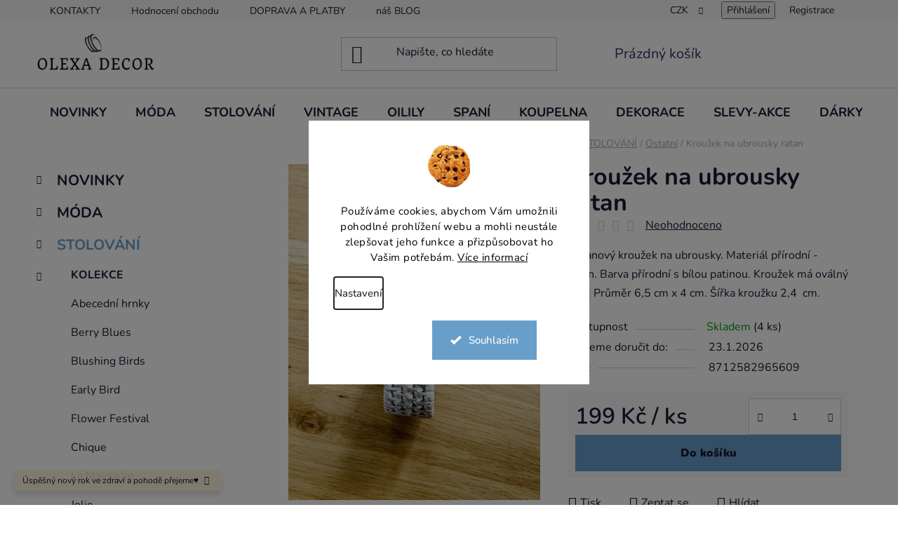

--- FILE ---
content_type: text/html; charset=utf-8
request_url: https://www.olexadecor.cz/ostatni/krouzek-na-ubrousky-2/
body_size: 38476
content:
<!doctype html><html lang="cs" dir="ltr" class="header-background-light external-fonts-loaded"><head><meta charset="utf-8" /><meta name="viewport" content="width=device-width,initial-scale=1" /><title>Kroužek na ubrousky ratan - OLEXA DECOR</title><link rel="preconnect" href="https://cdn.myshoptet.com" /><link rel="dns-prefetch" href="https://cdn.myshoptet.com" /><link rel="preload" href="https://cdn.myshoptet.com/prj/dist/master/cms/libs/jquery/jquery-1.11.3.min.js" as="script" /><link href="https://cdn.myshoptet.com/prj/dist/master/cms/templates/frontend_templates/shared/css/font-face/nunito.css" rel="stylesheet"><link href="https://cdn.myshoptet.com/prj/dist/master/shop/dist/font-shoptet-13.css.3c47e30adfa2e9e2683b.css" rel="stylesheet"><script>
dataLayer = [];
dataLayer.push({'shoptet' : {
    "pageId": 775,
    "pageType": "productDetail",
    "currency": "CZK",
    "currencyInfo": {
        "decimalSeparator": ",",
        "exchangeRate": 1,
        "priceDecimalPlaces": 2,
        "symbol": "K\u010d",
        "symbolLeft": 0,
        "thousandSeparator": " "
    },
    "language": "cs",
    "projectId": 502000,
    "product": {
        "id": 2512,
        "guid": "cc94f4ca-0a6d-11ed-831d-ecf4bbd5fcf2",
        "hasVariants": false,
        "codes": [
            {
                "code": 8712582965609,
                "quantity": "4",
                "stocks": [
                    {
                        "id": 1,
                        "quantity": "4"
                    },
                    {
                        "id": "ext",
                        "quantity": "0"
                    }
                ]
            }
        ],
        "code": "8712582965609",
        "name": "Krou\u017eek na ubrousky ratan",
        "appendix": "",
        "weight": 0,
        "manufacturerGuid": "1EF533478A606EAA97FFDA0BA3DED3EE",
        "currentCategory": "Stolov\u00e1n\u00ed | Ostatn\u00ed",
        "currentCategoryGuid": "64ca16af-98df-11ec-9c66-246e96436e9c",
        "defaultCategory": "Stolov\u00e1n\u00ed | Ostatn\u00ed",
        "defaultCategoryGuid": "64ca16af-98df-11ec-9c66-246e96436e9c",
        "currency": "CZK",
        "priceWithVat": 199
    },
    "stocks": [
        {
            "id": 1,
            "title": "Italsk\u00e1 8, Praha 2",
            "isDeliveryPoint": 1,
            "visibleOnEshop": 1
        },
        {
            "id": "ext",
            "title": "Sklad",
            "isDeliveryPoint": 0,
            "visibleOnEshop": 1
        }
    ],
    "cartInfo": {
        "id": null,
        "freeShipping": false,
        "freeShippingFrom": 0,
        "leftToFreeGift": {
            "formattedPrice": "0 K\u010d",
            "priceLeft": 0
        },
        "freeGift": false,
        "leftToFreeShipping": {
            "priceLeft": 0,
            "dependOnRegion": 0,
            "formattedPrice": "0 K\u010d"
        },
        "discountCoupon": [],
        "getNoBillingShippingPrice": {
            "withoutVat": 0,
            "vat": 0,
            "withVat": 0
        },
        "cartItems": [],
        "taxMode": "ORDINARY"
    },
    "cart": [],
    "customer": {
        "priceRatio": 1,
        "priceListId": 1,
        "groupId": null,
        "registered": false,
        "mainAccount": false
    }
}});
dataLayer.push({'cookie_consent' : {
    "marketing": "denied",
    "analytics": "denied"
}});
document.addEventListener('DOMContentLoaded', function() {
    shoptet.consent.onAccept(function(agreements) {
        if (agreements.length == 0) {
            return;
        }
        dataLayer.push({
            'cookie_consent' : {
                'marketing' : (agreements.includes(shoptet.config.cookiesConsentOptPersonalisation)
                    ? 'granted' : 'denied'),
                'analytics': (agreements.includes(shoptet.config.cookiesConsentOptAnalytics)
                    ? 'granted' : 'denied')
            },
            'event': 'cookie_consent'
        });
    });
});
</script>

<!-- Google Tag Manager -->
<script>(function(w,d,s,l,i){w[l]=w[l]||[];w[l].push({'gtm.start':
new Date().getTime(),event:'gtm.js'});var f=d.getElementsByTagName(s)[0],
j=d.createElement(s),dl=l!='dataLayer'?'&l='+l:'';j.async=true;j.src=
'https://www.googletagmanager.com/gtm.js?id='+i+dl;f.parentNode.insertBefore(j,f);
})(window,document,'script','dataLayer','GTM-WX84GWCR');</script>
<!-- End Google Tag Manager -->

<meta property="og:type" content="website"><meta property="og:site_name" content="olexadecor.cz"><meta property="og:url" content="https://www.olexadecor.cz/ostatni/krouzek-na-ubrousky-2/"><meta property="og:title" content="Kroužek na ubrousky ratan - OLEXA DECOR"><meta name="author" content="OLEXA DECOR"><meta name="web_author" content="Shoptet.cz"><meta name="dcterms.rightsHolder" content="www.olexadecor.cz"><meta name="robots" content="index,follow"><meta property="og:image" content="https://cdn.myshoptet.com/usr/www.olexadecor.cz/user/shop/big/2512_2512-krouzek-na-ubrousky.jpg?6923320d"><meta property="og:description" content="Kroužek na ubrousky ratan"><meta name="description" content="Kroužek na ubrousky ratan"><meta property="product:price:amount" content="199"><meta property="product:price:currency" content="CZK"><style>:root {--color-primary: #689fca;--color-primary-h: 206;--color-primary-s: 48%;--color-primary-l: 60%;--color-primary-hover: #5dabd9;--color-primary-hover-h: 202;--color-primary-hover-s: 62%;--color-primary-hover-l: 61%;--color-secondary: #689fca;--color-secondary-h: 206;--color-secondary-s: 48%;--color-secondary-l: 60%;--color-secondary-hover: #5f91b8;--color-secondary-hover-h: 206;--color-secondary-hover-s: 39%;--color-secondary-hover-l: 55%;--color-tertiary: #aacf24;--color-tertiary-h: 73;--color-tertiary-s: 70%;--color-tertiary-l: 48%;--color-tertiary-hover: #9bc20e;--color-tertiary-hover-h: 73;--color-tertiary-hover-s: 87%;--color-tertiary-hover-l: 41%;--color-header-background: #ffffff;--template-font: "Nunito";--template-headings-font: "Nunito";--header-background-url: url("[data-uri]");--cookies-notice-background: #F8FAFB;--cookies-notice-color: #252525;--cookies-notice-button-hover: #27263f;--cookies-notice-link-hover: #3b3a5f;--templates-update-management-preview-mode-content: "Náhled aktualizací šablony je aktivní pro váš prohlížeč."}</style>
    
    <link href="https://cdn.myshoptet.com/prj/dist/master/shop/dist/main-13.less.fdb02770e668ba5a70b5.css" rel="stylesheet" />
            <link href="https://cdn.myshoptet.com/prj/dist/master/shop/dist/mobile-header-v1-13.less.629f2f48911e67d0188c.css" rel="stylesheet" />
    
    <script>var shoptet = shoptet || {};</script>
    <script src="https://cdn.myshoptet.com/prj/dist/master/shop/dist/main-3g-header.js.05f199e7fd2450312de2.js"></script>
<!-- User include --><!-- api 427(81) html code header -->
<link rel="stylesheet" href="https://cdn.myshoptet.com/usr/api2.dklab.cz/user/documents/_doplnky/instagram/502000/2/502000_2.css" type="text/css" /><style>
        :root {
            --dklab-instagram-header-color: #000000;  
            --dklab-instagram-header-background: #DDDDDD;  
            --dklab-instagram-font-weight: 700;
            --dklab-instagram-font-size: 120%;
            --dklab-instagram-logoUrl: url(https://cdn.myshoptet.com/usr/api2.dklab.cz/user/documents/_doplnky/instagram/img/logo-duha.png); 
            --dklab-instagram-logo-size-width: 25px;
            --dklab-instagram-logo-size-height: 25px;                        
            --dklab-instagram-hover-content: 0;                        
            --dklab-instagram-padding: 0px;                        
            --dklab-instagram-border-color: #888888;
            
        }
        </style>
<!-- api 1280(896) html code header -->
<link rel="stylesheet" href="https://cdn.myshoptet.com/usr/shoptet.tomashlad.eu/user/documents/extras/cookies-addon/screen.min.css?v007">
<script>
    var shoptetakCookiesSettings={"useRoundingCorners":false,"cookiesImgPopup":false,"cookiesSize":"large","cookiesOrientation":"vertical","cookiesImg":true,"buttonBg":true,"showPopup":false};

    var body=document.getElementsByTagName("body")[0];

    const rootElement = document.documentElement;

    rootElement.classList.add("st-cookies-v2");

    if (shoptetakCookiesSettings.useRoundingCorners) {
        rootElement.classList.add("st-cookies-corners");
    }
    if (shoptetakCookiesSettings.cookiesImgPopup) {
        rootElement.classList.add("st-cookies-popup-img");
    }
    if (shoptetakCookiesSettings.cookiesImg) {
        rootElement.classList.add("st-cookies-img");
    }
    if (shoptetakCookiesSettings.buttonBg) {
        rootElement.classList.add("st-cookies-btn");
    }
    if (shoptetakCookiesSettings.cookiesSize) {
        if (shoptetakCookiesSettings.cookiesSize === 'thin') {
            rootElement.classList.add("st-cookies-thin");
        }
        if (shoptetakCookiesSettings.cookiesSize === 'middle') {
            rootElement.classList.add("st-cookies-middle");
        }
        if (shoptetakCookiesSettings.cookiesSize === 'large') {
            rootElement.classList.add("st-cookies-large");
        }
    }
    if (shoptetakCookiesSettings.cookiesOrientation) {
        if (shoptetakCookiesSettings.cookiesOrientation === 'vertical') {
            rootElement.classList.add("st-cookies-vertical");
        }
    }
</script>

<!-- api 1884(1449) html code header -->
<style>.style-1, .style-2, .style-3 {  --shk-promo-status-active-bg: #04b40b;--shk-promo-status-active-c: #ffffff;--shk-promo-status-error-bg: #b90b0b;--shk-promo-status-error-c: #ffffff;--shk-promo-status-preactive-bg: #e39301;--shk-promo-status-preactive-c: #ffffff;--shk-promo-border-r: 5px;}.style-1 {  --shk-promo-g-border-c:#b7d6e2;--shk-promo-g-bg:#ebf5f9;--shk-promo-g-c:#000000;--shk-promo-g-head-c:#044b67;--shk-promo-g-head-bg:#b7d6e2;--shk-promo-g-price-c:#e92424;--shk-promo-g-normal-price-c:#000000;--shk-promo-g-discount-bg:#ffe0e0;--shk-promo-g-discount-c:#e92424;--shk-promo-g-countdown-c:#000000;--shk-promo-g-countdown-bg:#ffffff;--shk-promo-g-countdown-num-c:#e92424;--shk-promo-g-free-shipping-c:#008605;--shk-promo-g-code-bg:#ffffff;--shk-promo-g-code-bg-hover:#ffffff;--shk-promo-g-code-c:#000000;--shk-promo-g-code-c-hover:#2e7e9e;--shk-promo-g-code-border-c:#b7d6e2;--shk-promo-g-code-border-c-hover:#b7d6e2;--shk-promo-g-code-used-opacity:0.8;--shk-promo-g-button-add-bg:#008c06;--shk-promo-g-button-add-bg-hover:#007006;--shk-promo-g-button-add-c:#ffffff;--shk-promo-g-button-add-c-hover:#ffffff;--shk-promo-g-button-change-bg:#008c06;--shk-promo-g-button-change-bg-hover:#007006;--shk-promo-g-button-change-c:#ffffff;--shk-promo-g-button-change-c-hover:#ffffff;--shk-promo-g-button-remove-bg:#8c1700;--shk-promo-g-button-remove-bg-hover:#641100;--shk-promo-g-button-remove-c:#ffffff;--shk-promo-g-button-remove-c-hover:#ffffff;--shk-promo-d-border-c:#e3d4a6;--shk-promo-d-bg:#f9f1d7;--shk-promo-d-c:#000000;--shk-promo-d-head-c:#6f5402;--shk-promo-d-head-bg:#e3d4a6;--shk-promo-d-price-c:#e92424;--shk-promo-d-normal-price-c:#000000;--shk-promo-d-discount-bg:#ffe0e0;--shk-promo-d-discount-c:#e92424;--shk-promo-d-countdown-c:#000000;--shk-promo-d-countdown-bg:#ffffff;--shk-promo-d-countdown-num-c:#e92424;--shk-promo-d-free-shipping-c:#008605;--shk-promo-d-code-bg:#ffffff;--shk-promo-d-code-bg-hover:#ffffff;--shk-promo-d-code-c:#000000;--shk-promo-d-code-c-hover:#a2852d;--shk-promo-d-code-border-c:#e3d4a6;--shk-promo-d-code-border-c-hover:#e3d4a6;--shk-promo-d-code-used-opacity:0.8;--shk-promo-d-button-add-bg:#008c06;--shk-promo-d-button-add-bg-hover:#007006;--shk-promo-d-button-add-c:#ffffff;--shk-promo-d-button-add-c-hover:#ffffff;--shk-promo-d-button-change-bg:#008c06;--shk-promo-d-button-change-bg-hover:#007006;--shk-promo-d-button-change-c:#ffffff;--shk-promo-d-button-change-c-hover:#ffffff;--shk-promo-d-button-remove-bg:#8c1700;--shk-promo-d-button-remove-bg-hover:#641100;--shk-promo-d-button-remove-c:#ffffff;--shk-promo-d-button-remove-c-hover:#ffffff;}.style-2 {  --shk9-g-2-border-c:#ffd538;--shk9-g-2-bg:#fff9d7;--shk9-g-2-c:#000000;--shk9-g-2-head-c:#000000;--shk9-g-2-head-bg:#ffd538;--shk9-g-2-box-c:#000000;--shk9-g-2-box-bg:#ffd538;--shk9-g-2-price-c:#bc0000;--shk9-g-2-discount-bg:#ffd538;--shk9-g-2-discount-c:#bc0000;--shk9-g-2-discount-c-2:#bc0000;--shk9-g-2-countdown-c:#000000;--shk9-g-2-countdown-bg:#ffffff;--shk9-g-2-countdown-border-c:#ffd538;--shk9-g-2-countdown-num-c:#000000;--shk9-g-2-free-shipping-c:#6d8205;--shk9-g-2-free-shipping-c-2:#6d8205;--shk9-g-2-code-bg:#ffffff;--shk9-g-2-code-bg-hover:#ffffff;--shk9-g-2-code-c:#000000;--shk9-g-2-code-c-hover:#000000;--shk9-g-2-code-border-c:#000000;--shk9-g-2-code-border-c-hover:#000000;--shk9-g-2-button-add-c:#000000;--shk9-g-2-button-add-c-hover:#000000;--shk9-g-2-button-change-c:#000000;--shk9-g-2-button-change-c-hover:#000000;--shk9-g-2-button-remove-c:#000000;--shk9-g-2-button-remove-c-hover:#000000;--shk9-g-2-normal-price-c:#A4A4A4;--shk9-g-2-code-used-opacity:0.8;--shk9-d-2-border-c:#00275b;--shk9-d-2-bg:#ecf5fe;--shk9-d-2-c:#00275b;--shk9-d-2-head-c:#ffffff;--shk9-d-2-head-bg:#00275b;--shk9-d-2-box-c:#ffffff;--shk9-d-2-box-bg:#00275B;--shk9-d-2-price-c:#00275b;--shk9-d-2-normal-price-c:#A4A4A4;--shk9-d-2-discount-bg:#00275b;--shk9-d-2-discount-c:#ffffff;--shk9-d-2-discount-c-2:#ffffff;--shk9-d-2-countdown-c:#00275b;--shk9-d-2-countdown-bg:#ffffff;--shk9-d-2-countdown-border-c:#00275b;--shk9-d-2-countdown-num-c:#00275b;--shk9-d-2-free-shipping-c:#00275b;--shk9-d-2-free-shipping-c-2:#00275b;--shk9-d-2-code-bg:#ffffff;--shk9-d-2-code-bg-hover:#ffffff;--shk9-d-2-code-c:#000000;--shk9-d-2-code-c-hover:#000000;--shk9-d-2-code-border-c:#00275B;--shk9-d-2-code-border-c-hover:#00275B;--shk9-d-2-code-used-opacity:0.8;--shk9-d-2-button-add-c:#00275b;--shk9-d-2-button-add-c-hover:#00275b;--shk9-d-2-button-change-c:#00275b;--shk9-d-2-button-change-c-hover:#00275b;--shk9-d-2-button-remove-c:#00275b;--shk9-d-2-button-remove-c-hover:#00275b;}.style-3 {  --shk9-g-3-box-bg:#f1f1f1;--shk9-g-3-box-bc:#f1f1f1;--shk9-g-3-mt-c:#666666;--shk9-g-3-header-bg:#e0e0e0;--shk9-g-3-header-bc:#f1f1f1;--shk9-g-3-header-c:#414141;--shk9-g-3-discount-c:#bf1515;--shk9-g-3-discount-c-2:#bf1515;--shk9-g-3-discount-bg:#f1f1f1;--shk9-g-3-old-price-c:#666666;--shk9-g-3-promo-price-c:#333333;--shk9-g-3-pi-bc:#000000;--shk9-g-3-pi-bg:#ffffff;--shk9-g-3-pi-label-c:#000000;--shk9-g-3-pc-bg:#ffdf4f;--shk9-g-3-pc-c:#000000;--shk9-g-3-pc-bg-h:#ffdf4f;--shk9-g-3-pc-c-h:#000000;--shk9-g-3-fs-c:#0a7c07;--shk9-g-3-b-add-c:#000000;--shk9-g-3-b-add-c-h:#000000;--shk9-g-3-b-change-c:#000000;--shk9-g-3-b-change-c-h:#000000;--shk9-g-3-b-remove-c:#000000;--shk9-g-3-b-remove-c-h:#000000;--shk9-g-3-cd-bg:#ffdf4f;--shk9-g-3-cd-c:#1c1c1c;--shk9-g-3-cd-num-c:#1c1c1c;--shk9-d-3-box-bg:#f1f1f1;--shk9-d-3-box-bc:#f1f1f1;--shk9-d-3-mt-c:#666666;--shk9-d-3-header-bg:#e0e0e0;--shk9-d-3-header-bc:#f1f1f1;--shk9-d-3-header-c:#414141;--shk9-d-3-discount-c:#bf1515;--shk9-d-3-discount-c-2:#bf1515;--shk9-d-3-discount-bg:#f1f1f1;--shk9-d-3-old-price-c:#666666;--shk9-d-3-promo-price-c:#333333;--shk9-d-3-pi-bc:#000000;--shk9-d-3-pi-bg:#ffffff;--shk9-d-3-pi-label-c:#000000;--shk9-d-3-pc-bg:#ffdf4f;--shk9-d-3-pc-c:#000000;--shk9-d-3-pc-bg-h:#ffdf4f;--shk9-d-3-pc-c-h:#000000;--shk9-d-3-fs-c:#0a7c07;--shk9-d-3-b-add-c:#000000;--shk9-d-3-b-add-c-h:#000000;--shk9-d-3-b-change-c:#000000;--shk9-d-3-b-change-c-h:#000000;--shk9-d-3-b-remove-c:#000000;--shk9-d-3-b-remove-c-h:#000000;--shk9-d-3-cd-bg:#ffdf4f;--shk9-d-3-cd-c:#1c1c1c;--shk9-d-3-cd-num-c:#1c1c1c;} .flag.flag-promo-extra-sleva, .pr-list-flag-promo-extra-sleva, .bool-promo-extra-sleva, .flag.flag-promo-unikatni-sleva, .pr-list-flag-promo-unikatni-sleva, .bool-promo-unikatni-sleva {--shk-promo-flag-extra-bg: #bc0000;--shk-promo-flag-extra-c: #ffffff;--shk-promo-flag-uni-bg: #cc0380;--shk-promo-flag-uni-c: #ffffff;} </style>
<!-- service 427(81) html code header -->
<link rel="stylesheet" href="https://cdn.myshoptet.com/usr/api2.dklab.cz/user/documents/_doplnky/instagram/font/instagramplus.css" type="text/css" />

<!-- service 1884(1449) html code header -->
<link rel="stylesheet" href="https://cdn.myshoptet.com/addons/shop-factory-doplnky-FE/dynamicke-akce-a-slevy/styles.header.min.css?b13ae9629b3d95c3a77a961f006a4683fecadb46">
<!-- service 1280(896) html code header -->
<style>
.st-cookies-v2.st-cookies-btn .shoptak-carbon .siteCookies .siteCookies__form .siteCookies__buttonWrap button[value=all] {
margin-left: 10px;
}
@media (max-width: 768px) {
.st-cookies-v2.st-cookies-btn .shoptak-carbon .siteCookies .siteCookies__form .siteCookies__buttonWrap button[value=all] {
margin-left: 0px;
}
.st-cookies-v2 .shoptak-carbon .siteCookies.siteCookies--dark .siteCookies__form .siteCookies__buttonWrap button[value=reject] {
margin: 0 10px;
}
}
@media only screen and (max-width: 768px) {
 .st-cookies-v2 .siteCookies .siteCookies__form .siteCookies__buttonWrap .js-cookies-settings[value=all], .st-cookies-v2 .siteCookies .siteCookies__form .siteCookies__buttonWrap button[value=all] {   
  margin: 0 auto 10px auto;
 }
 .st-cookies-v2 .siteCookies.siteCookies--center {
  bottom: unset;
  top: 50%;
  transform: translate(-50%, -50%);
  width: 90%;
 }
}
</style>
<!-- project html code header -->
<meta name="facebook-domain-verification" content="45crtubdidtee40iqzqyeyi2xayxm0" />
<!-- Global site tag (gtag.js) - Google Analytics -->
<script async src="https://www.googletagmanager.com/gtag/js?id=UA-230293054-1"></script>
<script>
  window.dataLayer = window.dataLayer || [];
  function gtag(){dataLayer.push(arguments);}
  gtag('js', new Date());
  
</script>
<!-- Google tag (gtag.js) -->
<script async src="https://www.googletagmanager.com/gtag/js?id=AW-10926233326"></script>
<script>
  window.dataLayer = window.dataLayer || [];
  function gtag(){dataLayer.push(arguments);}
  gtag('js', new Date());

  gtag('config', 'AW-10926233326');
</script>

<link rel="apple-touch-icon" sizes="180x180" href="/user/documents/apple-touch-icon.png">
<link rel="icon" type="image/png" sizes="32x32" href="/user/documents/favicon-32x32.png">
<link rel="icon" type="image/png" sizes="16x16" href="/user/documents/favicon-16x16.png">
<link rel="manifest" href="/user/documents/site.webmanifest">
<link rel="mask-icon" href="/user/documents/safari-pinned-tab.svg" color="#5bbad5">
<link rel="shortcut icon" href="/user/documents/favicon.ico">
<meta name="msapplication-TileColor" content="#da532c">
<meta name="msapplication-config" content="/user/documents/browserconfig.xml">
<meta name="theme-color" content="#ffffff">

<meta name="robots" content="max-snippet:50, max-image-preview:large" />

<script type="text/javascript">
    (function(c,l,a,r,i,t,y){
        c[a]=c[a]||function(){(c[a].q=c[a].q||[]).push(arguments)};
        t=l.createElement(r);t.async=1;t.src="https://www.clarity.ms/tag/"+i;
        y=l.getElementsByTagName(r)[0];y.parentNode.insertBefore(t,y);
    })(window, document, "clarity", "script", "o8sqyik99z");
</script>

<style>
.in-index .body-banners.banners-content > div {
width: 50%
}

.review {
padding: 50px 0;
  display: flex;
  justify-content: center;
  align-items: center;
  gap: 100px;
}

.review-left {
  flex: 0.8;
}

.review-left__title {
  margin: 0;
  font-size: 40px;
  font-weight: 400;
  line-height: 1.5;
  letter-spacing: 0.5px;
  margin-bottom: 30px;
}

.review-left__btn {
  color: black;
  text-decoration: none;
  padding: 15px 30px;
  text-align: center;
  font-size: 16px;
  font-weight: 900;
  line-height: 1.25;
  letter-spacing: 0.5px;
  border-radius: 0px;
  background-color: rgb(152, 200, 229);
  transition: all 0.2s ease-in-out;
}

.review-right {
  max-width: 760px; 
  display: flex;
  justify-content: center;
  gap: 60px;
  flex-wrap: wrap;
}

.review-right__item {
width: calc(50% - 30px);
  border: 1px solid #ddd;
  padding: 23px 30px 30px 30px;
  border-radius: 3px;
  background-color: white;
  box-shadow: 0 4px 8px 0 rgba(0, 0, 0, .12);
}

.mySlides.review-right__item {
width: 100%;
}

.review-right__title {
  margin: 0;
  font-size: 24px;
  font-weight: 300;
  line-height: 1.25;
  margin-bottom: 11px;
}

.review-right__text {
  margin: 0;
  font-size: 15px;
  font-weight: 400;
  line-height: 1.25;
  margin-bottom: 13px;
}

.review-right__score {
  margin: 0;
  font-size: 15px;
  font-weight: 400;
  line-height: 1.25;
}

.review-right__stars {
  margin-right: 19px;
}

.review-right__check {
  margin-right: 10px;
}

 .slideshow-container {
 display: none;
}

.dots {
display: none;
}

.slideshow-container {
  max-width: 1000px;
  position: relative;
  margin: auto;
  margin-bottom: 10px;
}

.mySlides {
  display: none;
}

.slideshow-container .previous, .slideshow-container .nextto {
display: inline;
position: absolute;
}

.previous,
.nextto {
  cursor: pointer;
  top: 50%;
  width: auto;
  margin-top: -22px;
  padding: 10px;
  color: black;
  font-weight: bold;
  font-size: 18px;
  transition: 0.6s ease;
  border-radius: 0 3px 3px 0;
  user-select: none;
}

.nextto {
  right: 0;
  border-radius: 3px 0 0 3px;
}

.previous:hover,
.nextto:hover {
  background-color: rgba(0, 0, 0, 0.8);
}

.dot {
  cursor: pointer;
  height: 15px;
  width: 15px;
  margin: 0 2px;
  background-color: #bbb;
  border-radius: 50%;
  display: inline-block;
  transition: background-color 0.6s ease;
}

.active-slide,
.dot:hover {
  background-color: #717171;
}

.wither {
  animation-name: wither;
  animation-duration: 1.5s;
}

@keyframes wither {
  from {
    opacity: 0.4;
  }
  to {
    opacity: 1;
  }
}

@media screen and (max-width: 1450px) {
.review-left {
  flex: 1;
}
.review-left__title {
font-size: 30px;
}
}
@media screen and (max-width: 1200px) {
 .review {
 margin: 0 auto;
    flex-direction: column;
    max-width: 700px;
  }
  
  .review-left {
  flex: none;
}

  .review-left__btn {
    max-width: 350px;
  }

  .review-right,
  .review-right__column {
    gap: 30px;
  }
  
  .review-right__column {
  height: calc(200px * 2 + 30px * 2);
}
}

@media screen and (max-width: 1024px) {
 .review {
 padding: 25px 0 0;
  }
 .slideshow-container {
 display: block;
}

.review-left {
display: flex;
flex-direction: column;
align-items: center;
}

.dots {
display: block;
margin-bottom: 15px;
}

.rewiev-left__bottom {
max-width: 500px;
}

.review-right {
display: none;
}
.review-right__item {
height: 190px;
padding: 23px 40px 30px 40px;
}

.review-left__btn {
max-width: 100%;
}
}

@media screen and (max-width: 768px) {
.in-index .body-banners.banners-content > div {
width: 100%
}
 .review {
 padding: 0;
  }
}

@media screen and (max-width: 560px) {
.review-left__title {
font-size: 28px;
}

.review-right__stars {
margin-right: 10px;
}
}
</style>










<style>:root {
/* Nastavenie štýlov, farieb*/

--registration-discount-border-radius: 10px;


--registration-discount-BG: #f1f1f1;


--registration-discount-BG-hover: #f1f1f1;


--registration-discount-btn-BG: var(--color-secondary);


--registration-discount-btn-BG-hover: var(--color-secondary-hover);


--registration-discount-title-color: var(--color-secondary);


--registration-discount-price-color: var(--color-secondary);


--registration-discount-btn-text-color: #fff;


--registration-discount-btn-icon-color: #fff;


--registration-discount-border-color: var(--color-secondary);
}</style>

<!-- /User include --><link rel="canonical" href="https://www.olexadecor.cz/ostatni/krouzek-na-ubrousky-2/" />    <script>
        var _hwq = _hwq || [];
        _hwq.push(['setKey', 'CA3D1166BCCF06000924DD68BD70CB17']);
        _hwq.push(['setTopPos', '152']);
        _hwq.push(['showWidget', '21']);
        (function() {
            var ho = document.createElement('script');
            ho.src = 'https://cz.im9.cz/direct/i/gjs.php?n=wdgt&sak=CA3D1166BCCF06000924DD68BD70CB17';
            var s = document.getElementsByTagName('script')[0]; s.parentNode.insertBefore(ho, s);
        })();
    </script>
<script>!function(){var t={9196:function(){!function(){var t=/\[object (Boolean|Number|String|Function|Array|Date|RegExp)\]/;function r(r){return null==r?String(r):(r=t.exec(Object.prototype.toString.call(Object(r))))?r[1].toLowerCase():"object"}function n(t,r){return Object.prototype.hasOwnProperty.call(Object(t),r)}function e(t){if(!t||"object"!=r(t)||t.nodeType||t==t.window)return!1;try{if(t.constructor&&!n(t,"constructor")&&!n(t.constructor.prototype,"isPrototypeOf"))return!1}catch(t){return!1}for(var e in t);return void 0===e||n(t,e)}function o(t,r,n){this.b=t,this.f=r||function(){},this.d=!1,this.a={},this.c=[],this.e=function(t){return{set:function(r,n){u(c(r,n),t.a)},get:function(r){return t.get(r)}}}(this),i(this,t,!n);var e=t.push,o=this;t.push=function(){var r=[].slice.call(arguments,0),n=e.apply(t,r);return i(o,r),n}}function i(t,n,o){for(t.c.push.apply(t.c,n);!1===t.d&&0<t.c.length;){if("array"==r(n=t.c.shift()))t:{var i=n,a=t.a;if("string"==r(i[0])){for(var f=i[0].split("."),s=f.pop(),p=(i=i.slice(1),0);p<f.length;p++){if(void 0===a[f[p]])break t;a=a[f[p]]}try{a[s].apply(a,i)}catch(t){}}}else if("function"==typeof n)try{n.call(t.e)}catch(t){}else{if(!e(n))continue;for(var l in n)u(c(l,n[l]),t.a)}o||(t.d=!0,t.f(t.a,n),t.d=!1)}}function c(t,r){for(var n={},e=n,o=t.split("."),i=0;i<o.length-1;i++)e=e[o[i]]={};return e[o[o.length-1]]=r,n}function u(t,o){for(var i in t)if(n(t,i)){var c=t[i];"array"==r(c)?("array"==r(o[i])||(o[i]=[]),u(c,o[i])):e(c)?(e(o[i])||(o[i]={}),u(c,o[i])):o[i]=c}}window.DataLayerHelper=o,o.prototype.get=function(t){var r=this.a;t=t.split(".");for(var n=0;n<t.length;n++){if(void 0===r[t[n]])return;r=r[t[n]]}return r},o.prototype.flatten=function(){this.b.splice(0,this.b.length),this.b[0]={},u(this.a,this.b[0])}}()}},r={};function n(e){var o=r[e];if(void 0!==o)return o.exports;var i=r[e]={exports:{}};return t[e](i,i.exports,n),i.exports}n.n=function(t){var r=t&&t.__esModule?function(){return t.default}:function(){return t};return n.d(r,{a:r}),r},n.d=function(t,r){for(var e in r)n.o(r,e)&&!n.o(t,e)&&Object.defineProperty(t,e,{enumerable:!0,get:r[e]})},n.o=function(t,r){return Object.prototype.hasOwnProperty.call(t,r)},function(){"use strict";n(9196)}()}();</script>    <!-- Global site tag (gtag.js) - Google Analytics -->
    <script async src="https://www.googletagmanager.com/gtag/js?id=G-ERWXNVETGB"></script>
    <script>
        
        window.dataLayer = window.dataLayer || [];
        function gtag(){dataLayer.push(arguments);}
        

                    console.debug('default consent data');

            gtag('consent', 'default', {"ad_storage":"denied","analytics_storage":"denied","ad_user_data":"denied","ad_personalization":"denied","wait_for_update":500});
            dataLayer.push({
                'event': 'default_consent'
            });
        
        gtag('js', new Date());

        
                gtag('config', 'G-ERWXNVETGB', {"groups":"GA4","send_page_view":false,"content_group":"productDetail","currency":"CZK","page_language":"cs"});
        
                gtag('config', 'AW-10926233326', {"allow_enhanced_conversions":true});
        
        
        
        
        
                    gtag('event', 'page_view', {"send_to":"GA4","page_language":"cs","content_group":"productDetail","currency":"CZK"});
        
                gtag('set', 'currency', 'CZK');

        gtag('event', 'view_item', {
            "send_to": "UA",
            "items": [
                {
                    "id": "8712582965609",
                    "name": "Krou\u017eek na ubrousky ratan",
                    "category": "Stolov\u00e1n\u00ed \/ Ostatn\u00ed",
                                        "brand": "gato preto",
                                                            "price": 164.46
                }
            ]
        });
        
        
        
        
        
                    gtag('event', 'view_item', {"send_to":"GA4","page_language":"cs","content_group":"productDetail","value":164.46000000000001,"currency":"CZK","items":[{"item_id":"8712582965609","item_name":"Krou\u017eek na ubrousky ratan","item_brand":"gato preto","item_category":"Stolov\u00e1n\u00ed","item_category2":"Ostatn\u00ed","price":164.46000000000001,"quantity":1,"index":0}]});
        
        
        
        
        
        
        
        document.addEventListener('DOMContentLoaded', function() {
            if (typeof shoptet.tracking !== 'undefined') {
                for (var id in shoptet.tracking.bannersList) {
                    gtag('event', 'view_promotion', {
                        "send_to": "UA",
                        "promotions": [
                            {
                                "id": shoptet.tracking.bannersList[id].id,
                                "name": shoptet.tracking.bannersList[id].name,
                                "position": shoptet.tracking.bannersList[id].position
                            }
                        ]
                    });
                }
            }

            shoptet.consent.onAccept(function(agreements) {
                if (agreements.length !== 0) {
                    console.debug('gtag consent accept');
                    var gtagConsentPayload =  {
                        'ad_storage': agreements.includes(shoptet.config.cookiesConsentOptPersonalisation)
                            ? 'granted' : 'denied',
                        'analytics_storage': agreements.includes(shoptet.config.cookiesConsentOptAnalytics)
                            ? 'granted' : 'denied',
                                                                                                'ad_user_data': agreements.includes(shoptet.config.cookiesConsentOptPersonalisation)
                            ? 'granted' : 'denied',
                        'ad_personalization': agreements.includes(shoptet.config.cookiesConsentOptPersonalisation)
                            ? 'granted' : 'denied',
                        };
                    console.debug('update consent data', gtagConsentPayload);
                    gtag('consent', 'update', gtagConsentPayload);
                    dataLayer.push(
                        { 'event': 'update_consent' }
                    );
                }
            });
        });
    </script>
<script>
    (function(t, r, a, c, k, i, n, g) { t['ROIDataObject'] = k;
    t[k]=t[k]||function(){ (t[k].q=t[k].q||[]).push(arguments) },t[k].c=i;n=r.createElement(a),
    g=r.getElementsByTagName(a)[0];n.async=1;n.src=c;g.parentNode.insertBefore(n,g)
    })(window, document, 'script', '//www.heureka.cz/ocm/sdk.js?source=shoptet&version=2&page=product_detail', 'heureka', 'cz');

    heureka('set_user_consent', 0);
</script>
</head><body class="desktop id-775 in-ostatni template-13 type-product type-detail multiple-columns-body columns-mobile-2 columns-3 smart-labels-active ums_forms_redesign--off ums_a11y_category_page--on ums_discussion_rating_forms--off ums_flags_display_unification--on ums_a11y_login--on mobile-header-version-1"><noscript>
    <style>
        #header {
            padding-top: 0;
            position: relative !important;
            top: 0;
        }
        .header-navigation {
            position: relative !important;
        }
        .overall-wrapper {
            margin: 0 !important;
        }
        body:not(.ready) {
            visibility: visible !important;
        }
    </style>
    <div class="no-javascript">
        <div class="no-javascript__title">Musíte změnit nastavení vašeho prohlížeče</div>
        <div class="no-javascript__text">Podívejte se na: <a href="https://www.google.com/support/bin/answer.py?answer=23852">Jak povolit JavaScript ve vašem prohlížeči</a>.</div>
        <div class="no-javascript__text">Pokud používáte software na blokování reklam, může být nutné povolit JavaScript z této stránky.</div>
        <div class="no-javascript__text">Děkujeme.</div>
    </div>
</noscript>

        <div id="fb-root"></div>
        <script>
            window.fbAsyncInit = function() {
                FB.init({
//                    appId            : 'your-app-id',
                    autoLogAppEvents : true,
                    xfbml            : true,
                    version          : 'v19.0'
                });
            };
        </script>
        <script async defer crossorigin="anonymous" src="https://connect.facebook.net/cs_CZ/sdk.js"></script>
<!-- Google Tag Manager (noscript) -->
<noscript><iframe src="https://www.googletagmanager.com/ns.html?id=GTM-WX84GWCR"
height="0" width="0" style="display:none;visibility:hidden"></iframe></noscript>
<!-- End Google Tag Manager (noscript) -->

    <div class="siteCookies siteCookies--center siteCookies--light js-siteCookies" role="dialog" data-testid="cookiesPopup" data-nosnippet>
        <div class="siteCookies__form">
            <div class="siteCookies__content">
                <div class="siteCookies__text">
                    Používáme cookies, abychom Vám umožnili pohodlné prohlížení webu a mohli neustále zlepšovat jeho funkce a přizpůsobovat ho Vašim potřebám. <a href="/podminky-ochrany-osobnich-udaju/" target="_blank" rel="noopener noreferrer">Více informací</a>
                </div>
                <p class="siteCookies__links">
                    <button class="siteCookies__link js-cookies-settings" aria-label="Nastavení cookies" data-testid="cookiesSettings">Nastavení</button>
                </p>
            </div>
            <div class="siteCookies__buttonWrap">
                                <button class="siteCookies__button js-cookiesConsentSubmit" value="all" aria-label="Přijmout cookies" data-testid="buttonCookiesAccept">Souhlasím</button>
            </div>
        </div>
        <script>
            document.addEventListener("DOMContentLoaded", () => {
                const siteCookies = document.querySelector('.js-siteCookies');
                document.addEventListener("scroll", shoptet.common.throttle(() => {
                    const st = document.documentElement.scrollTop;
                    if (st > 1) {
                        siteCookies.classList.add('siteCookies--scrolled');
                    } else {
                        siteCookies.classList.remove('siteCookies--scrolled');
                    }
                }, 100));
            });
        </script>
    </div>
<a href="#content" class="skip-link sr-only">Přejít na obsah</a><div class="overall-wrapper"><div class="site-msg information"><div class="container"><div class="text">Úspěšný nový rok ve zdraví a pohodě přejeme♥️</div><div class="close js-close-information-msg"></div></div></div><div class="user-action"><div class="container">
    <div class="user-action-in">
                    <div id="login" class="user-action-login popup-widget login-widget" role="dialog" aria-labelledby="loginHeading">
        <div class="popup-widget-inner">
                            <h2 id="loginHeading">Přihlášení k vašemu účtu</h2><div id="customerLogin"><form action="/action/Customer/Login/" method="post" id="formLoginIncluded" class="csrf-enabled formLogin" data-testid="formLogin"><input type="hidden" name="referer" value="" /><div class="form-group"><div class="input-wrapper email js-validated-element-wrapper no-label"><input type="email" name="email" class="form-control" autofocus placeholder="E-mailová adresa (např. jan@novak.cz)" data-testid="inputEmail" autocomplete="email" required /></div></div><div class="form-group"><div class="input-wrapper password js-validated-element-wrapper no-label"><input type="password" name="password" class="form-control" placeholder="Heslo" data-testid="inputPassword" autocomplete="current-password" required /><span class="no-display">Nemůžete vyplnit toto pole</span><input type="text" name="surname" value="" class="no-display" /></div></div><div class="form-group"><div class="login-wrapper"><button type="submit" class="btn btn-secondary btn-text btn-login" data-testid="buttonSubmit">Přihlásit se</button><div class="password-helper"><a href="/registrace/" data-testid="signup" rel="nofollow">Nová registrace</a><a href="/klient/zapomenute-heslo/" rel="nofollow">Zapomenuté heslo</a></div></div></div><div class="social-login-buttons"><div class="social-login-buttons-divider"><span>nebo</span></div><div class="form-group"><a href="/action/Social/login/?provider=Seznam" class="login-btn seznam" rel="nofollow"><span class="login-seznam-icon"></span><strong>Přihlásit se přes Seznam</strong></a></div></div></form>
</div>                    </div>
    </div>

                <div id="cart-widget" class="user-action-cart popup-widget cart-widget loader-wrapper" data-testid="popupCartWidget" role="dialog" aria-hidden="true">
            <div class="popup-widget-inner cart-widget-inner place-cart-here">
                <div class="loader-overlay">
                    <div class="loader"></div>
                </div>
            </div>
        </div>
    </div>
</div>
</div><div class="top-navigation-bar" data-testid="topNavigationBar">

    <div class="container">

                            <div class="top-navigation-menu">
                <ul class="top-navigation-bar-menu">
                                            <li class="top-navigation-menu-item-29">
                            <a href="/clanky/kontakty/" title="KONTAKTY">KONTAKTY</a>
                        </li>
                                            <li class="top-navigation-menu-item--51">
                            <a href="/clanky/hodnoceni-obchodu/" title="Hodnocení obchodu">Hodnocení obchodu</a>
                        </li>
                                            <li class="top-navigation-menu-item-1066">
                            <a href="/clanky/doprava-a-platby/" title="DOPRAVA A PLATBY">DOPRAVA A PLATBY</a>
                        </li>
                                            <li class="top-navigation-menu-item-979">
                            <a href="/rubriky/nas-blog/" title="Náš BLOG">náš BLOG</a>
                        </li>
                                            <li class="top-navigation-menu-item-973">
                            <a href="/clanky/o-nas/" title="O NÁS">O NÁS</a>
                        </li>
                                            <li class="top-navigation-menu-item-39">
                            <a href="/clanky/obchodni-podminky/" title="Obchodní podmínky">Obchodní podmínky</a>
                        </li>
                                            <li class="top-navigation-menu-item-691">
                            <a href="/clanky/podminky-ochrany-osobnich-udaju/" title="Podmínky ochrany osobních údajů ">Podmínky ochrany osobních údajů </a>
                        </li>
                                            <li class="top-navigation-menu-item-964">
                            <a href="/clanky/formular-pro-podani-reklamace/" title="Formulář pro podání reklamace" target="blank">Formulář pro podání reklamace</a>
                        </li>
                                            <li class="top-navigation-menu-item-967">
                            <a href="/clanky/oznameni-odstoupeni-od-smlouvy/" title="Formulář odstoupení od smlouvy" target="blank">Formulář odstoupení od smlouvy</a>
                        </li>
                                    </ul>
                <div class="top-navigation-menu-trigger">Více</div>
                <ul class="top-navigation-bar-menu-helper"></ul>
            </div>
        
        <div class="top-navigation-tools">
                <div class="dropdown">
        <span>Ceny v:</span>
        <button id="topNavigationDropdown" type="button" data-toggle="dropdown" aria-haspopup="true" aria-expanded="false">
            CZK
            <span class="caret"></span>
        </button>
        <ul class="dropdown-menu" aria-labelledby="topNavigationDropdown"><li><a href="/action/Currency/changeCurrency/?currencyCode=CZK" rel="nofollow">CZK</a></li><li><a href="/action/Currency/changeCurrency/?currencyCode=EUR" rel="nofollow">EUR</a></li></ul>
    </div>
            <button class="top-nav-button top-nav-button-login toggle-window" type="button" data-target="login" aria-haspopup="dialog" aria-controls="login" aria-expanded="false" data-testid="signin"><span>Přihlášení</span></button>
    <a href="/registrace/" class="top-nav-button top-nav-button-register" data-testid="headerSignup">Registrace</a>
        </div>

    </div>

</div>
<header id="header">
        <div class="header-top">
            <div class="container navigation-wrapper header-top-wrapper">
                <div class="site-name"><a href="/" data-testid="linkWebsiteLogo"><img src="https://cdn.myshoptet.com/usr/www.olexadecor.cz/user/logos/logo_2613951_web-2.png" alt="OLEXA DECOR" fetchpriority="low" /></a></div>                <div class="search" itemscope itemtype="https://schema.org/WebSite">
                    <meta itemprop="headline" content="Ostatní"/><meta itemprop="url" content="https://www.olexadecor.cz"/><meta itemprop="text" content="Kroužek na ubrousky ratan"/>                    <form action="/action/ProductSearch/prepareString/" method="post"
    id="formSearchForm" class="search-form compact-form js-search-main"
    itemprop="potentialAction" itemscope itemtype="https://schema.org/SearchAction" data-testid="searchForm">
    <fieldset>
        <meta itemprop="target"
            content="https://www.olexadecor.cz/vyhledavani/?string={string}"/>
        <input type="hidden" name="language" value="cs"/>
        
            
    <span class="search-input-icon" aria-hidden="true"></span>

<input
    type="search"
    name="string"
        class="query-input form-control search-input js-search-input"
    placeholder="Napište, co hledáte"
    autocomplete="off"
    required
    itemprop="query-input"
    aria-label="Vyhledávání"
    data-testid="searchInput"
>
            <button type="submit" class="btn btn-default search-button" data-testid="searchBtn">Hledat</button>
        
    </fieldset>
</form>
                </div>
                <div class="navigation-buttons">
                    <a href="#" class="toggle-window" data-target="search" data-testid="linkSearchIcon"><span class="sr-only">Hledat</span></a>
                        
    <a href="/kosik/" class="btn btn-icon toggle-window cart-count" data-target="cart" data-hover="true" data-redirect="true" data-testid="headerCart" rel="nofollow" aria-haspopup="dialog" aria-expanded="false" aria-controls="cart-widget">
        
                <span class="sr-only">Nákupní košík</span>
        
            <span class="cart-price visible-lg-inline-block" data-testid="headerCartPrice">
                                    Prázdný košík                            </span>
        
    
            </a>
                    <a href="#" class="toggle-window" data-target="navigation" data-testid="hamburgerMenu"></a>
                </div>
            </div>
        </div>
        <div class="header-bottom">
            <div class="container navigation-wrapper header-bottom-wrapper js-navigation-container">
                <nav id="navigation" aria-label="Hlavní menu" data-collapsible="true"><div class="navigation-in menu"><ul class="menu-level-1" role="menubar" data-testid="headerMenuItems"><li class="menu-item-721 ext" role="none"><a href="/kategorie/novinky/" data-testid="headerMenuItem" role="menuitem" aria-haspopup="true" aria-expanded="false"><b>NOVINKY</b><span class="submenu-arrow"></span></a><ul class="menu-level-2" aria-label="NOVINKY" tabindex="-1" role="menu"><li class="menu-item-1029" role="none"><a href="/kategorie/https-www-olexadecor-cz-kategorie-novinky-moda/" class="menu-image" data-testid="headerMenuItem" tabindex="-1" aria-hidden="true"><img src="data:image/svg+xml,%3Csvg%20width%3D%22140%22%20height%3D%22100%22%20xmlns%3D%22http%3A%2F%2Fwww.w3.org%2F2000%2Fsvg%22%3E%3C%2Fsvg%3E" alt="" aria-hidden="true" width="140" height="100"  data-src="https://cdn.myshoptet.com/usr/www.olexadecor.cz/user/categories/thumb/51510048053fs.jpg" fetchpriority="low" /></a><div><a href="/kategorie/https-www-olexadecor-cz-kategorie-novinky-moda/" data-testid="headerMenuItem" role="menuitem"><span>nová MÓDA</span></a>
                        </div></li><li class="menu-item-1032" role="none"><a href="/kategorie/povleceni--prosteradla--polstare-a-prehozy/" class="menu-image" data-testid="headerMenuItem" tabindex="-1" aria-hidden="true"><img src="data:image/svg+xml,%3Csvg%20width%3D%22140%22%20height%3D%22100%22%20xmlns%3D%22http%3A%2F%2Fwww.w3.org%2F2000%2Fsvg%22%3E%3C%2Fsvg%3E" alt="" aria-hidden="true" width="140" height="100"  data-src="https://cdn.myshoptet.com/usr/www.olexadecor.cz/user/categories/thumb/dekorativni_polstare_51040338fs-1.jpg" fetchpriority="low" /></a><div><a href="/kategorie/povleceni--prosteradla--polstare-a-prehozy/" data-testid="headerMenuItem" role="menuitem"><span>nové SPANÍ</span></a>
                        </div></li><li class="menu-item-1035" role="none"><a href="/kategorie/https-www-olexadecor-cz-kategorie-novinky-koupelna/" class="menu-image" data-testid="headerMenuItem" tabindex="-1" aria-hidden="true"><img src="data:image/svg+xml,%3Csvg%20width%3D%22140%22%20height%3D%22100%22%20xmlns%3D%22http%3A%2F%2Fwww.w3.org%2F2000%2Fsvg%22%3E%3C%2Fsvg%3E" alt="" aria-hidden="true" width="140" height="100"  data-src="https://cdn.myshoptet.com/usr/www.olexadecor.cz/user/categories/thumb/les_fleurs_green_uv_uv_55x100_set_a_3-10_topshot_large-1.jpg" fetchpriority="low" /></a><div><a href="/kategorie/https-www-olexadecor-cz-kategorie-novinky-koupelna/" data-testid="headerMenuItem" role="menuitem"><span>nová KOUPELNA</span></a>
                        </div></li><li class="menu-item-1038" role="none"><a href="/kategorie/https-www-olexadecor-cz-kategorie-novinky-stolovani/" class="menu-image" data-testid="headerMenuItem" tabindex="-1" aria-hidden="true"><img src="data:image/svg+xml,%3Csvg%20width%3D%22140%22%20height%3D%22100%22%20xmlns%3D%22http%3A%2F%2Fwww.w3.org%2F2000%2Fsvg%22%3E%3C%2Fsvg%3E" alt="" aria-hidden="true" width="140" height="100"  data-src="https://cdn.myshoptet.com/usr/www.olexadecor.cz/user/categories/thumb/51002485ikonakategoriebb-1.jpg" fetchpriority="low" /></a><div><a href="/kategorie/https-www-olexadecor-cz-kategorie-novinky-stolovani/" data-testid="headerMenuItem" role="menuitem"><span>nové STOLOVÁNÍ</span></a>
                        </div></li></ul></li>
<li class="menu-item-730 ext" role="none"><a href="/kategorie/moda/" data-testid="headerMenuItem" role="menuitem" aria-haspopup="true" aria-expanded="false"><b>MÓDA</b><span class="submenu-arrow"></span></a><ul class="menu-level-2" aria-label="MÓDA" tabindex="-1" role="menu"><li class="menu-item-1122" role="none"><a href="/kategorie/---pletena-moda/" class="menu-image" data-testid="headerMenuItem" tabindex="-1" aria-hidden="true"><img src="data:image/svg+xml,%3Csvg%20width%3D%22140%22%20height%3D%22100%22%20xmlns%3D%22http%3A%2F%2Fwww.w3.org%2F2000%2Fsvg%22%3E%3C%2Fsvg%3E" alt="" aria-hidden="true" width="140" height="100"  data-src="https://cdn.myshoptet.com/usr/www.olexadecor.cz/user/categories/thumb/img_4833_2.png" fetchpriority="low" /></a><div><a href="/kategorie/---pletena-moda/" data-testid="headerMenuItem" role="menuitem"><span>Pletená móda</span></a>
                        </div></li><li class="menu-item-826" role="none"><a href="/kategorie/kimona/" class="menu-image" data-testid="headerMenuItem" tabindex="-1" aria-hidden="true"><img src="data:image/svg+xml,%3Csvg%20width%3D%22140%22%20height%3D%22100%22%20xmlns%3D%22http%3A%2F%2Fwww.w3.org%2F2000%2Fsvg%22%3E%3C%2Fsvg%3E" alt="" aria-hidden="true" width="140" height="100"  data-src="https://cdn.myshoptet.com/usr/www.olexadecor.cz/user/categories/thumb/51510584_589_01.jpg" fetchpriority="low" /></a><div><a href="/kategorie/kimona/" data-testid="headerMenuItem" role="menuitem"><span>Kimona</span></a>
                        </div></li><li class="menu-item-1003" role="none"><a href="/kategorie/nocni-kosile/" class="menu-image" data-testid="headerMenuItem" tabindex="-1" aria-hidden="true"><img src="data:image/svg+xml,%3Csvg%20width%3D%22140%22%20height%3D%22100%22%20xmlns%3D%22http%3A%2F%2Fwww.w3.org%2F2000%2Fsvg%22%3E%3C%2Fsvg%3E" alt="" aria-hidden="true" width="140" height="100"  data-src="https://cdn.myshoptet.com/usr/www.olexadecor.cz/user/categories/thumb/moda-nocnikosile.jpg" fetchpriority="low" /></a><div><a href="/kategorie/nocni-kosile/" data-testid="headerMenuItem" role="menuitem"><span>Noční košile</span></a>
                        </div></li><li class="menu-item-1006" role="none"><a href="/kategorie/saty/" class="menu-image" data-testid="headerMenuItem" tabindex="-1" aria-hidden="true"><img src="data:image/svg+xml,%3Csvg%20width%3D%22140%22%20height%3D%22100%22%20xmlns%3D%22http%3A%2F%2Fwww.w3.org%2F2000%2Fsvg%22%3E%3C%2Fsvg%3E" alt="" aria-hidden="true" width="140" height="100"  data-src="https://cdn.myshoptet.com/usr/www.olexadecor.cz/user/categories/thumb/moda-saty.jpg" fetchpriority="low" /></a><div><a href="/kategorie/saty/" data-testid="headerMenuItem" role="menuitem"><span>Šaty</span></a>
                        </div></li><li class="menu-item-1009" role="none"><a href="/kategorie/topy-tricka-mikiny/" class="menu-image" data-testid="headerMenuItem" tabindex="-1" aria-hidden="true"><img src="data:image/svg+xml,%3Csvg%20width%3D%22140%22%20height%3D%22100%22%20xmlns%3D%22http%3A%2F%2Fwww.w3.org%2F2000%2Fsvg%22%3E%3C%2Fsvg%3E" alt="" aria-hidden="true" width="140" height="100"  data-src="https://cdn.myshoptet.com/usr/www.olexadecor.cz/user/categories/thumb/topy_tricka.jpg" fetchpriority="low" /></a><div><a href="/kategorie/topy-tricka-mikiny/" data-testid="headerMenuItem" role="menuitem"><span>Topy,  trička, mikiny</span></a>
                        </div></li><li class="menu-item-997" role="none"><a href="/kategorie/kalhoty-dlouhe/" class="menu-image" data-testid="headerMenuItem" tabindex="-1" aria-hidden="true"><img src="data:image/svg+xml,%3Csvg%20width%3D%22140%22%20height%3D%22100%22%20xmlns%3D%22http%3A%2F%2Fwww.w3.org%2F2000%2Fsvg%22%3E%3C%2Fsvg%3E" alt="" aria-hidden="true" width="140" height="100"  data-src="https://cdn.myshoptet.com/usr/www.olexadecor.cz/user/categories/thumb/moda-kalhotydlouhe.jpg" fetchpriority="low" /></a><div><a href="/kategorie/kalhoty-dlouhe/" data-testid="headerMenuItem" role="menuitem"><span>Kalhoty dlouhé</span></a>
                        </div></li><li class="menu-item-1000" role="none"><a href="/kategorie/kalhoty-kratke/" class="menu-image" data-testid="headerMenuItem" tabindex="-1" aria-hidden="true"><img src="data:image/svg+xml,%3Csvg%20width%3D%22140%22%20height%3D%22100%22%20xmlns%3D%22http%3A%2F%2Fwww.w3.org%2F2000%2Fsvg%22%3E%3C%2Fsvg%3E" alt="" aria-hidden="true" width="140" height="100"  data-src="https://cdn.myshoptet.com/usr/www.olexadecor.cz/user/categories/thumb/moda-kalhotykratke.jpg" fetchpriority="low" /></a><div><a href="/kategorie/kalhoty-kratke/" data-testid="headerMenuItem" role="menuitem"><span>Kalhoty krátké</span></a>
                        </div></li><li class="menu-item-829" role="none"><a href="/kategorie/kabelky-a-tasky/" class="menu-image" data-testid="headerMenuItem" tabindex="-1" aria-hidden="true"><img src="data:image/svg+xml,%3Csvg%20width%3D%22140%22%20height%3D%22100%22%20xmlns%3D%22http%3A%2F%2Fwww.w3.org%2F2000%2Fsvg%22%3E%3C%2Fsvg%3E" alt="" aria-hidden="true" width="140" height="100"  data-src="https://cdn.myshoptet.com/usr/www.olexadecor.cz/user/categories/thumb/kabelky_51273293bs.jpg" fetchpriority="low" /></a><div><a href="/kategorie/kabelky-a-tasky/" data-testid="headerMenuItem" role="menuitem"><span>Kabelky a tašky</span></a>
                        </div></li><li class="menu-item-832" role="none"><a href="/kategorie/penezenky-a-doplnky/" class="menu-image" data-testid="headerMenuItem" tabindex="-1" aria-hidden="true"><img src="data:image/svg+xml,%3Csvg%20width%3D%22140%22%20height%3D%22100%22%20xmlns%3D%22http%3A%2F%2Fwww.w3.org%2F2000%2Fsvg%22%3E%3C%2Fsvg%3E" alt="" aria-hidden="true" width="140" height="100"  data-src="https://cdn.myshoptet.com/usr/www.olexadecor.cz/user/categories/thumb/doplnky_51273276fs.jpg" fetchpriority="low" /></a><div><a href="/kategorie/penezenky-a-doplnky/" data-testid="headerMenuItem" role="menuitem"><span>Peněženky a doplňky</span></a>
                        </div></li><li class="menu-item-838" role="none"><a href="/kategorie/naplaz/" class="menu-image" data-testid="headerMenuItem" tabindex="-1" aria-hidden="true"><img src="data:image/svg+xml,%3Csvg%20width%3D%22140%22%20height%3D%22100%22%20xmlns%3D%22http%3A%2F%2Fwww.w3.org%2F2000%2Fsvg%22%3E%3C%2Fsvg%3E" alt="" aria-hidden="true" width="140" height="100"  data-src="https://cdn.myshoptet.com/usr/www.olexadecor.cz/user/categories/thumb/na_plaz_kyoto_beach_lila_uv_uv_100x180-10_topshot_large.jpg" fetchpriority="low" /></a><div><a href="/kategorie/naplaz/" data-testid="headerMenuItem" role="menuitem"><span>Na pláž</span></a>
                        </div></li><li class="menu-item-835" role="none"><a href="/kategorie/sport/" class="menu-image" data-testid="headerMenuItem" tabindex="-1" aria-hidden="true"><img src="data:image/svg+xml,%3Csvg%20width%3D%22140%22%20height%3D%22100%22%20xmlns%3D%22http%3A%2F%2Fwww.w3.org%2F2000%2Fsvg%22%3E%3C%2Fsvg%3E" alt="" aria-hidden="true" width="140" height="100"  data-src="https://cdn.myshoptet.com/usr/www.olexadecor.cz/user/categories/thumb/belinda_short.jpg" fetchpriority="low" /></a><div><a href="/kategorie/sport/" data-testid="headerMenuItem" role="menuitem"><span>Sport</span></a>
                        </div></li><li class="menu-item-1107 has-third-level" role="none"><a href="/kategorie/naramky/" class="menu-image" data-testid="headerMenuItem" tabindex="-1" aria-hidden="true"><img src="data:image/svg+xml,%3Csvg%20width%3D%22140%22%20height%3D%22100%22%20xmlns%3D%22http%3A%2F%2Fwww.w3.org%2F2000%2Fsvg%22%3E%3C%2Fsvg%3E" alt="" aria-hidden="true" width="140" height="100"  data-src="https://cdn.myshoptet.com/usr/www.olexadecor.cz/user/categories/thumb/img_3816.jpeg" fetchpriority="low" /></a><div><a href="/kategorie/naramky/" data-testid="headerMenuItem" role="menuitem"><span>Náramky</span></a>
                                                    <ul class="menu-level-3" role="menu">
                                                                    <li class="menu-item-1116" role="none">
                                        <a href="/kategorie/mineralni-naramky/" data-testid="headerMenuItem" role="menuitem">
                                            MINERÁLNÍ NÁRAMKY</a>,                                    </li>
                                                                    <li class="menu-item-1110" role="none">
                                        <a href="/kategorie/snurkove-naramky/" data-testid="headerMenuItem" role="menuitem">
                                            ŠŇŮRKOVÉ NÁRAMKY</a>                                    </li>
                                                            </ul>
                        </div></li></ul></li>
<li class="menu-item-709 ext" role="none"><a href="/kategorie/stolovani/" data-testid="headerMenuItem" role="menuitem" aria-haspopup="true" aria-expanded="false"><b>STOLOVÁNÍ</b><span class="submenu-arrow"></span></a><ul class="menu-level-2" aria-label="STOLOVÁNÍ" tabindex="-1" role="menu"><li class="menu-item-871 has-third-level" role="none"><a href="/kategorie/kolekce/" class="menu-image" data-testid="headerMenuItem" tabindex="-1" aria-hidden="true"><img src="data:image/svg+xml,%3Csvg%20width%3D%22140%22%20height%3D%22100%22%20xmlns%3D%22http%3A%2F%2Fwww.w3.org%2F2000%2Fsvg%22%3E%3C%2Fsvg%3E" alt="" aria-hidden="true" width="140" height="100"  data-src="https://cdn.myshoptet.com/usr/www.olexadecor.cz/user/categories/thumb/lbbox_blueis.jpg" fetchpriority="low" /></a><div><a href="/kategorie/kolekce/" data-testid="headerMenuItem" role="menuitem"><span>KOLEKCE</span></a>
                                                    <ul class="menu-level-3" role="menu">
                                                                    <li class="menu-item-928" role="none">
                                        <a href="/kategorie/abecednihrnky/" data-testid="headerMenuItem" role="menuitem">
                                            Abecední hrnky</a>,                                    </li>
                                                                    <li class="menu-item-1073" role="none">
                                        <a href="/kategorie/berry-blues/" data-testid="headerMenuItem" role="menuitem">
                                            Berry Blues</a>,                                    </li>
                                                                    <li class="menu-item-874" role="none">
                                        <a href="/kategorie/blushingbirds/" data-testid="headerMenuItem" role="menuitem">
                                            Blushing Birds</a>,                                    </li>
                                                                    <li class="menu-item-877" role="none">
                                        <a href="/kategorie/earlybird/" data-testid="headerMenuItem" role="menuitem">
                                            Early Bird</a>,                                    </li>
                                                                    <li class="menu-item-949" role="none">
                                        <a href="/kategorie/flower-festival/" data-testid="headerMenuItem" role="menuitem">
                                            Flower Festival</a>,                                    </li>
                                                                    <li class="menu-item-1048" role="none">
                                        <a href="/kategorie/chique/" data-testid="headerMenuItem" role="menuitem">
                                            Chique</a>,                                    </li>
                                                                    <li class="menu-item-883" role="none">
                                        <a href="/kategorie/lamajorelle/" data-testid="headerMenuItem" role="menuitem">
                                            La Majorelle</a>,                                    </li>
                                                                    <li class="menu-item-886" role="none">
                                        <a href="/kategorie/jolie/" data-testid="headerMenuItem" role="menuitem">
                                            Jolie</a>,                                    </li>
                                                                    <li class="menu-item-1045" role="none">
                                        <a href="/kategorie/lily-lotus/" data-testid="headerMenuItem" role="menuitem">
                                            Lily&amp;Lotus</a>,                                    </li>
                                                                    <li class="menu-item-889" role="none">
                                        <a href="/kategorie/lovebirds/" data-testid="headerMenuItem" role="menuitem">
                                            Love Birds</a>,                                    </li>
                                                                    <li class="menu-item-898" role="none">
                                        <a href="/kategorie/royal/" data-testid="headerMenuItem" role="menuitem">
                                            Royal</a>,                                    </li>
                                                                    <li class="menu-item-1026" role="none">
                                        <a href="/kategorie/royala-winter-white/" data-testid="headerMenuItem" role="menuitem">
                                            Royal Winter White</a>,                                    </li>
                                                                    <li class="menu-item-901" role="none">
                                        <a href="/kategorie/royalwhite/" data-testid="headerMenuItem" role="menuitem">
                                            Royal White</a>,                                    </li>
                                                                    <li class="menu-item-907" role="none">
                                        <a href="/kategorie/royalstripes/" data-testid="headerMenuItem" role="menuitem">
                                            Royal Stripes</a>,                                    </li>
                                                                    <li class="menu-item-913" role="none">
                                        <a href="/kategorie/royalyerseke/" data-testid="headerMenuItem" role="menuitem">
                                            Royal Yerseke</a>,                                    </li>
                                                                    <li class="menu-item-952" role="none">
                                        <a href="/kategorie/winter-wonderland/" data-testid="headerMenuItem" role="menuitem">
                                            Winter Wonderland</a>                                    </li>
                                                            </ul>
                        </div></li><li class="menu-item-757" role="none"><a href="/kategorie/talire/" class="menu-image" data-testid="headerMenuItem" tabindex="-1" aria-hidden="true"><img src="data:image/svg+xml,%3Csvg%20width%3D%22140%22%20height%3D%22100%22%20xmlns%3D%22http%3A%2F%2Fwww.w3.org%2F2000%2Fsvg%22%3E%3C%2Fsvg%3E" alt="" aria-hidden="true" width="140" height="100"  data-src="https://cdn.myshoptet.com/usr/www.olexadecor.cz/user/categories/thumb/royal_strips_51001244ts-1.jpg" fetchpriority="low" /></a><div><a href="/kategorie/talire/" data-testid="headerMenuItem" role="menuitem"><span>Talíře</span></a>
                        </div></li><li class="menu-item-760" role="none"><a href="/kategorie/misyamisky/" class="menu-image" data-testid="headerMenuItem" tabindex="-1" aria-hidden="true"><img src="data:image/svg+xml,%3Csvg%20width%3D%22140%22%20height%3D%22100%22%20xmlns%3D%22http%3A%2F%2Fwww.w3.org%2F2000%2Fsvg%22%3E%3C%2Fsvg%3E" alt="" aria-hidden="true" width="140" height="100"  data-src="https://cdn.myshoptet.com/usr/www.olexadecor.cz/user/categories/thumb/51003183.jpg" fetchpriority="low" /></a><div><a href="/kategorie/misyamisky/" data-testid="headerMenuItem" role="menuitem"><span>Mísy a misky</span></a>
                        </div></li><li class="menu-item-763" role="none"><a href="/kategorie/nakavuacaj/" class="menu-image" data-testid="headerMenuItem" tabindex="-1" aria-hidden="true"><img src="data:image/svg+xml,%3Csvg%20width%3D%22140%22%20height%3D%22100%22%20xmlns%3D%22http%3A%2F%2Fwww.w3.org%2F2000%2Fsvg%22%3E%3C%2Fsvg%3E" alt="" aria-hidden="true" width="140" height="100"  data-src="https://cdn.myshoptet.com/usr/www.olexadecor.cz/user/categories/thumb/51005015.jpg" fetchpriority="low" /></a><div><a href="/kategorie/nakavuacaj/" data-testid="headerMenuItem" role="menuitem"><span>Na kávu a čaj</span></a>
                        </div></li><li class="menu-item-766" role="none"><a href="/kategorie/podnosyatacy/" class="menu-image" data-testid="headerMenuItem" tabindex="-1" aria-hidden="true"><img src="data:image/svg+xml,%3Csvg%20width%3D%22140%22%20height%3D%22100%22%20xmlns%3D%22http%3A%2F%2Fwww.w3.org%2F2000%2Fsvg%22%3E%3C%2Fsvg%3E" alt="" aria-hidden="true" width="140" height="100"  data-src="https://cdn.myshoptet.com/usr/www.olexadecor.cz/user/categories/thumb/51018113.jpg" fetchpriority="low" /></a><div><a href="/kategorie/podnosyatacy/" data-testid="headerMenuItem" role="menuitem"><span>Podnosy a tácy</span></a>
                        </div></li><li class="menu-item-769" role="none"><a href="/kategorie/sklo/" class="menu-image" data-testid="headerMenuItem" tabindex="-1" aria-hidden="true"><img src="data:image/svg+xml,%3Csvg%20width%3D%22140%22%20height%3D%22100%22%20xmlns%3D%22http%3A%2F%2Fwww.w3.org%2F2000%2Fsvg%22%3E%3C%2Fsvg%3E" alt="" aria-hidden="true" width="140" height="100"  data-src="https://cdn.myshoptet.com/usr/www.olexadecor.cz/user/categories/thumb/sklo_51131039.jpg" fetchpriority="low" /></a><div><a href="/kategorie/sklo/" data-testid="headerMenuItem" role="menuitem"><span>Sklo</span></a>
                        </div></li><li class="menu-item-772" role="none"><a href="/kategorie/kuchynskytextil/" class="menu-image" data-testid="headerMenuItem" tabindex="-1" aria-hidden="true"><img src="data:image/svg+xml,%3Csvg%20width%3D%22140%22%20height%3D%22100%22%20xmlns%3D%22http%3A%2F%2Fwww.w3.org%2F2000%2Fsvg%22%3E%3C%2Fsvg%3E" alt="" aria-hidden="true" width="140" height="100"  data-src="https://cdn.myshoptet.com/usr/www.olexadecor.cz/user/categories/thumb/kuchynskytextil_51030019-wide.jpg" fetchpriority="low" /></a><div><a href="/kategorie/kuchynskytextil/" data-testid="headerMenuItem" role="menuitem"><span>Kuchyňský textil</span></a>
                        </div></li><li class="menu-item-775 active" role="none"><a href="/kategorie/ostatni/" class="menu-image" data-testid="headerMenuItem" tabindex="-1" aria-hidden="true"><img src="data:image/svg+xml,%3Csvg%20width%3D%22140%22%20height%3D%22100%22%20xmlns%3D%22http%3A%2F%2Fwww.w3.org%2F2000%2Fsvg%22%3E%3C%2Fsvg%3E" alt="" aria-hidden="true" width="140" height="100"  data-src="https://cdn.myshoptet.com/usr/www.olexadecor.cz/user/categories/thumb/51011033.jpg" fetchpriority="low" /></a><div><a href="/kategorie/ostatni/" data-testid="headerMenuItem" role="menuitem"><span>Ostatní</span></a>
                        </div></li></ul></li>
<li class="menu-item-1067" role="none"><a href="/kategorie/vintage-nabytek/" data-testid="headerMenuItem" role="menuitem" aria-expanded="false"><b>VINTAGE</b></a></li>
<li class="menu-item-1050 ext" role="none"><a href="/kategorie/oilily/" data-testid="headerMenuItem" role="menuitem" aria-haspopup="true" aria-expanded="false"><b>OILILY</b><span class="submenu-arrow"></span></a><ul class="menu-level-2" aria-label="OILILY" tabindex="-1" role="menu"><li class="menu-item-1053" role="none"><a href="/kategorie/oilily-kabelky-a-tasky/" class="menu-image" data-testid="headerMenuItem" tabindex="-1" aria-hidden="true"><img src="data:image/svg+xml,%3Csvg%20width%3D%22140%22%20height%3D%22100%22%20xmlns%3D%22http%3A%2F%2Fwww.w3.org%2F2000%2Fsvg%22%3E%3C%2Fsvg%3E" alt="" aria-hidden="true" width="140" height="100"  data-src="https://cdn.myshoptet.com/usr/www.olexadecor.cz/user/categories/thumb/img_1006.jpg" fetchpriority="low" /></a><div><a href="/kategorie/oilily-kabelky-a-tasky/" data-testid="headerMenuItem" role="menuitem"><span>OILILY kabelky a tašky</span></a>
                        </div></li><li class="menu-item-1059" role="none"><a href="/kategorie/oilily-penezenky/" class="menu-image" data-testid="headerMenuItem" tabindex="-1" aria-hidden="true"><img src="data:image/svg+xml,%3Csvg%20width%3D%22140%22%20height%3D%22100%22%20xmlns%3D%22http%3A%2F%2Fwww.w3.org%2F2000%2Fsvg%22%3E%3C%2Fsvg%3E" alt="" aria-hidden="true" width="140" height="100"  data-src="https://cdn.myshoptet.com/usr/www.olexadecor.cz/user/categories/thumb/img_1140.jpg" fetchpriority="low" /></a><div><a href="/kategorie/oilily-penezenky/" data-testid="headerMenuItem" role="menuitem"><span>OILILY doplňky</span></a>
                        </div></li><li class="menu-item-1056" role="none"><a href="/kategorie/oilily-kosmeticke-tasky/" class="menu-image" data-testid="headerMenuItem" tabindex="-1" aria-hidden="true"><img src="data:image/svg+xml,%3Csvg%20width%3D%22140%22%20height%3D%22100%22%20xmlns%3D%22http%3A%2F%2Fwww.w3.org%2F2000%2Fsvg%22%3E%3C%2Fsvg%3E" alt="" aria-hidden="true" width="140" height="100"  data-src="https://cdn.myshoptet.com/usr/www.olexadecor.cz/user/categories/thumb/img_1136.jpg" fetchpriority="low" /></a><div><a href="/kategorie/oilily-kosmeticke-tasky/" data-testid="headerMenuItem" role="menuitem"><span>OILILY kosmetické tašky</span></a>
                        </div></li></ul></li>
<li class="menu-item-724 ext" role="none"><a href="/kategorie/spani/" data-testid="headerMenuItem" role="menuitem" aria-haspopup="true" aria-expanded="false"><b>SPANÍ</b><span class="submenu-arrow"></span></a><ul class="menu-level-2" aria-label="SPANÍ" tabindex="-1" role="menu"><li class="menu-item-778" role="none"><a href="/kategorie/povleceni/" class="menu-image" data-testid="headerMenuItem" tabindex="-1" aria-hidden="true"><img src="data:image/svg+xml,%3Csvg%20width%3D%22140%22%20height%3D%22100%22%20xmlns%3D%22http%3A%2F%2Fwww.w3.org%2F2000%2Fsvg%22%3E%3C%2Fsvg%3E" alt="" aria-hidden="true" width="140" height="100"  data-src="https://cdn.myshoptet.com/usr/www.olexadecor.cz/user/categories/thumb/ikona-kategorie-povle__en__.jpg" fetchpriority="low" /></a><div><a href="/kategorie/povleceni/" data-testid="headerMenuItem" role="menuitem"><span>Povlečení</span></a>
                        </div></li><li class="menu-item-781" role="none"><a href="/kategorie/napinaci-prosteradla/" class="menu-image" data-testid="headerMenuItem" tabindex="-1" aria-hidden="true"><img src="data:image/svg+xml,%3Csvg%20width%3D%22140%22%20height%3D%22100%22%20xmlns%3D%22http%3A%2F%2Fwww.w3.org%2F2000%2Fsvg%22%3E%3C%2Fsvg%3E" alt="" aria-hidden="true" width="140" height="100"  data-src="https://cdn.myshoptet.com/usr/www.olexadecor.cz/user/categories/thumb/ikona-kategorie-prost__radla.jpg" fetchpriority="low" /></a><div><a href="/kategorie/napinaci-prosteradla/" data-testid="headerMenuItem" role="menuitem"><span>Prostěradla</span></a>
                        </div></li><li class="menu-item-784" role="none"><a href="/kategorie/polstare/" class="menu-image" data-testid="headerMenuItem" tabindex="-1" aria-hidden="true"><img src="data:image/svg+xml,%3Csvg%20width%3D%22140%22%20height%3D%22100%22%20xmlns%3D%22http%3A%2F%2Fwww.w3.org%2F2000%2Fsvg%22%3E%3C%2Fsvg%3E" alt="" aria-hidden="true" width="140" height="100"  data-src="https://cdn.myshoptet.com/usr/www.olexadecor.cz/user/categories/thumb/ikona-kategorie-pol__t____e.jpg" fetchpriority="low" /></a><div><a href="/kategorie/polstare/" data-testid="headerMenuItem" role="menuitem"><span>Polštáře</span></a>
                        </div></li><li class="menu-item-787" role="none"><a href="/kategorie/pledyaprehozy/" class="menu-image" data-testid="headerMenuItem" tabindex="-1" aria-hidden="true"><img src="data:image/svg+xml,%3Csvg%20width%3D%22140%22%20height%3D%22100%22%20xmlns%3D%22http%3A%2F%2Fwww.w3.org%2F2000%2Fsvg%22%3E%3C%2Fsvg%3E" alt="" aria-hidden="true" width="140" height="100"  data-src="https://cdn.myshoptet.com/usr/www.olexadecor.cz/user/categories/thumb/pl__dyaprehozy.jpg" fetchpriority="low" /></a><div><a href="/kategorie/pledyaprehozy/" data-testid="headerMenuItem" role="menuitem"><span>Plédy a přehozy</span></a>
                        </div></li></ul></li>
<li class="menu-item-727 ext" role="none"><a href="/kategorie/koupelna/" data-testid="headerMenuItem" role="menuitem" aria-haspopup="true" aria-expanded="false"><b>KOUPELNA</b><span class="submenu-arrow"></span></a><ul class="menu-level-2" aria-label="KOUPELNA" tabindex="-1" role="menu"><li class="menu-item-790" role="none"><a href="/kategorie/rucniky-a-osusky/" class="menu-image" data-testid="headerMenuItem" tabindex="-1" aria-hidden="true"><img src="data:image/svg+xml,%3Csvg%20width%3D%22140%22%20height%3D%22100%22%20xmlns%3D%22http%3A%2F%2Fwww.w3.org%2F2000%2Fsvg%22%3E%3C%2Fsvg%3E" alt="" aria-hidden="true" width="140" height="100"  data-src="https://cdn.myshoptet.com/usr/www.olexadecor.cz/user/categories/thumb/les_fleurs_green_uv_uv_55x100_set_a_3-10_topshot_large.jpg" fetchpriority="low" /></a><div><a href="/kategorie/rucniky-a-osusky/" data-testid="headerMenuItem" role="menuitem"><span>Ručníky a osušky</span></a>
                        </div></li><li class="menu-item-799" role="none"><a href="/kategorie/plazoveosusky/" class="menu-image" data-testid="headerMenuItem" tabindex="-1" aria-hidden="true"><img src="data:image/svg+xml,%3Csvg%20width%3D%22140%22%20height%3D%22100%22%20xmlns%3D%22http%3A%2F%2Fwww.w3.org%2F2000%2Fsvg%22%3E%3C%2Fsvg%3E" alt="" aria-hidden="true" width="140" height="100"  data-src="https://cdn.myshoptet.com/usr/www.olexadecor.cz/user/categories/thumb/na_plaz_kyoto_beach_lila_uv_uv_100x180-10_topshot_large-1.jpg" fetchpriority="low" /></a><div><a href="/kategorie/plazoveosusky/" data-testid="headerMenuItem" role="menuitem"><span>Plážové osušky</span></a>
                        </div></li><li class="menu-item-793" role="none"><a href="/kategorie/koupelnovedoplnky/" class="menu-image" data-testid="headerMenuItem" tabindex="-1" aria-hidden="true"><img src="data:image/svg+xml,%3Csvg%20width%3D%22140%22%20height%3D%22100%22%20xmlns%3D%22http%3A%2F%2Fwww.w3.org%2F2000%2Fsvg%22%3E%3C%2Fsvg%3E" alt="" aria-hidden="true" width="140" height="100"  data-src="https://cdn.myshoptet.com/usr/www.olexadecor.cz/user/categories/thumb/51111095_zonderdoosje.jpg" fetchpriority="low" /></a><div><a href="/kategorie/koupelnovedoplnky/" data-testid="headerMenuItem" role="menuitem"><span>Koupelnové doplňky</span></a>
                        </div></li><li class="menu-item-796" role="none"><a href="/kategorie/kosmeticketasticky/" class="menu-image" data-testid="headerMenuItem" tabindex="-1" aria-hidden="true"><img src="data:image/svg+xml,%3Csvg%20width%3D%22140%22%20height%3D%22100%22%20xmlns%3D%22http%3A%2F%2Fwww.w3.org%2F2000%2Fsvg%22%3E%3C%2Fsvg%3E" alt="" aria-hidden="true" width="140" height="100"  data-src="https://cdn.myshoptet.com/usr/www.olexadecor.cz/user/categories/thumb/kosmeticke_tasticky.jpg" fetchpriority="low" /></a><div><a href="/kategorie/kosmeticketasticky/" data-testid="headerMenuItem" role="menuitem"><span>Kosmetické taštičky</span></a>
                        </div></li><li class="menu-item-970" role="none"><a href="/kategorie/frote-zupany/" class="menu-image" data-testid="headerMenuItem" tabindex="-1" aria-hidden="true"><img src="data:image/svg+xml,%3Csvg%20width%3D%22140%22%20height%3D%22100%22%20xmlns%3D%22http%3A%2F%2Fwww.w3.org%2F2000%2Fsvg%22%3E%3C%2Fsvg%3E" alt="" aria-hidden="true" width="140" height="100"  data-src="https://cdn.myshoptet.com/usr/www.olexadecor.cz/user/categories/thumb/bathrobe-good-evening-green205552-conf.jpg" fetchpriority="low" /></a><div><a href="/kategorie/frote-zupany/" data-testid="headerMenuItem" role="menuitem"><span>Froté župany</span></a>
                        </div></li></ul></li>
<li class="menu-item-718 ext" role="none"><a href="/kategorie/dekorace/" data-testid="headerMenuItem" role="menuitem" aria-haspopup="true" aria-expanded="false"><b>DEKORACE</b><span class="submenu-arrow"></span></a><ul class="menu-level-2" aria-label="DEKORACE" tabindex="-1" role="menu"><li class="menu-item-802" role="none"><a href="/kategorie/vazy-a-dozy/" class="menu-image" data-testid="headerMenuItem" tabindex="-1" aria-hidden="true"><img src="data:image/svg+xml,%3Csvg%20width%3D%22140%22%20height%3D%22100%22%20xmlns%3D%22http%3A%2F%2Fwww.w3.org%2F2000%2Fsvg%22%3E%3C%2Fsvg%3E" alt="" aria-hidden="true" width="140" height="100"  data-src="https://cdn.myshoptet.com/usr/www.olexadecor.cz/user/categories/thumb/pip_studio_metal_vase_white_32cm__pip_studio_the_official_website.png" fetchpriority="low" /></a><div><a href="/kategorie/vazy-a-dozy/" data-testid="headerMenuItem" role="menuitem"><span>Vázy a dózy</span></a>
                        </div></li><li class="menu-item-805" role="none"><a href="/kategorie/dekorativnipolstare/" class="menu-image" data-testid="headerMenuItem" tabindex="-1" aria-hidden="true"><img src="data:image/svg+xml,%3Csvg%20width%3D%22140%22%20height%3D%22100%22%20xmlns%3D%22http%3A%2F%2Fwww.w3.org%2F2000%2Fsvg%22%3E%3C%2Fsvg%3E" alt="" aria-hidden="true" width="140" height="100"  data-src="https://cdn.myshoptet.com/usr/www.olexadecor.cz/user/categories/thumb/dekorativni_polstare_51040338fs.jpg" fetchpriority="low" /></a><div><a href="/kategorie/dekorativnipolstare/" data-testid="headerMenuItem" role="menuitem"><span>Dekorativní polštáře</span></a>
                        </div></li><li class="menu-item-808" role="none"><a href="/kategorie/misyatacy/" class="menu-image" data-testid="headerMenuItem" tabindex="-1" aria-hidden="true"><img src="data:image/svg+xml,%3Csvg%20width%3D%22140%22%20height%3D%22100%22%20xmlns%3D%22http%3A%2F%2Fwww.w3.org%2F2000%2Fsvg%22%3E%3C%2Fsvg%3E" alt="" aria-hidden="true" width="140" height="100"  data-src="https://cdn.myshoptet.com/usr/www.olexadecor.cz/user/categories/thumb/misy_a_tacy.jpg" fetchpriority="low" /></a><div><a href="/kategorie/misyatacy/" data-testid="headerMenuItem" role="menuitem"><span>Mísy a tácy</span></a>
                        </div></li><li class="menu-item-811" role="none"><a href="/kategorie/svicny-a-lucerny/" class="menu-image" data-testid="headerMenuItem" tabindex="-1" aria-hidden="true"><img src="data:image/svg+xml,%3Csvg%20width%3D%22140%22%20height%3D%22100%22%20xmlns%3D%22http%3A%2F%2Fwww.w3.org%2F2000%2Fsvg%22%3E%3C%2Fsvg%3E" alt="" aria-hidden="true" width="140" height="100"  data-src="https://cdn.myshoptet.com/usr/www.olexadecor.cz/user/categories/thumb/svicny_51092100.jpg" fetchpriority="low" /></a><div><a href="/kategorie/svicny-a-lucerny/" data-testid="headerMenuItem" role="menuitem"><span>Svícny a lucerny</span></a>
                        </div></li></ul></li>
<li class="menu-item-1012 ext" role="none"><a href="/kategorie/slevy-akce/" data-testid="headerMenuItem" role="menuitem" aria-haspopup="true" aria-expanded="false"><b>SLEVY-AKCE</b><span class="submenu-arrow"></span></a><ul class="menu-level-2" aria-label="SLEVY-AKCE" tabindex="-1" role="menu"><li class="menu-item-1095" role="none"><a href="/kategorie/sleva-moda/" class="menu-image" data-testid="headerMenuItem" tabindex="-1" aria-hidden="true"><img src="data:image/svg+xml,%3Csvg%20width%3D%22140%22%20height%3D%22100%22%20xmlns%3D%22http%3A%2F%2Fwww.w3.org%2F2000%2Fsvg%22%3E%3C%2Fsvg%3E" alt="" aria-hidden="true" width="140" height="100"  data-src="https://cdn.myshoptet.com/usr/www.olexadecor.cz/user/categories/thumb/img_3450.jpeg" fetchpriority="low" /></a><div><a href="/kategorie/sleva-moda/" data-testid="headerMenuItem" role="menuitem"><span>% MÓDA A KABELKY</span></a>
                        </div></li><li class="menu-item-1098" role="none"><a href="/kategorie/slevy-stolovani/" class="menu-image" data-testid="headerMenuItem" tabindex="-1" aria-hidden="true"><img src="data:image/svg+xml,%3Csvg%20width%3D%22140%22%20height%3D%22100%22%20xmlns%3D%22http%3A%2F%2Fwww.w3.org%2F2000%2Fsvg%22%3E%3C%2Fsvg%3E" alt="" aria-hidden="true" width="140" height="100"  data-src="https://cdn.myshoptet.com/usr/www.olexadecor.cz/user/categories/thumb/img_3450-1.jpeg" fetchpriority="low" /></a><div><a href="/kategorie/slevy-stolovani/" data-testid="headerMenuItem" role="menuitem"><span>% JÍDELNA A STOLOVÁNÍ</span></a>
                        </div></li><li class="menu-item-1101" role="none"><a href="/kategorie/sleva-loznice-a-koupelna/" class="menu-image" data-testid="headerMenuItem" tabindex="-1" aria-hidden="true"><img src="data:image/svg+xml,%3Csvg%20width%3D%22140%22%20height%3D%22100%22%20xmlns%3D%22http%3A%2F%2Fwww.w3.org%2F2000%2Fsvg%22%3E%3C%2Fsvg%3E" alt="" aria-hidden="true" width="140" height="100"  data-src="https://cdn.myshoptet.com/usr/www.olexadecor.cz/user/categories/thumb/img_3450-2.jpeg" fetchpriority="low" /></a><div><a href="/kategorie/sleva-loznice-a-koupelna/" data-testid="headerMenuItem" role="menuitem"><span>% LOŽNICE A KOUPELNA</span></a>
                        </div></li></ul></li>
<li class="menu-item-733 ext" role="none"><a href="/kategorie/darky/" data-testid="headerMenuItem" role="menuitem" aria-haspopup="true" aria-expanded="false"><b>DÁRKY</b><span class="submenu-arrow"></span></a><ul class="menu-level-2" aria-label="DÁRKY" tabindex="-1" role="menu"><li class="menu-item-934" role="none"><a href="/kategorie/darkovesady/" class="menu-image" data-testid="headerMenuItem" tabindex="-1" aria-hidden="true"><img src="data:image/svg+xml,%3Csvg%20width%3D%22140%22%20height%3D%22100%22%20xmlns%3D%22http%3A%2F%2Fwww.w3.org%2F2000%2Fsvg%22%3E%3C%2Fsvg%3E" alt="" aria-hidden="true" width="140" height="100"  data-src="https://cdn.myshoptet.com/usr/www.olexadecor.cz/user/categories/thumb/darkove_sady.jpg" fetchpriority="low" /></a><div><a href="/kategorie/darkovesady/" data-testid="headerMenuItem" role="menuitem"><span>Dárkové sady</span></a>
                        </div></li><li class="menu-item-937" role="none"><a href="/kategorie/abecedni-hrnky/" class="menu-image" data-testid="headerMenuItem" tabindex="-1" aria-hidden="true"><img src="data:image/svg+xml,%3Csvg%20width%3D%22140%22%20height%3D%22100%22%20xmlns%3D%22http%3A%2F%2Fwww.w3.org%2F2000%2Fsvg%22%3E%3C%2Fsvg%3E" alt="" aria-hidden="true" width="140" height="100"  data-src="https://cdn.myshoptet.com/usr/www.olexadecor.cz/user/categories/thumb/alphabet-mug-c_giftbox_1_23.jpg" fetchpriority="low" /></a><div><a href="/kategorie/abecedni-hrnky/" data-testid="headerMenuItem" role="menuitem"><span>Abecední hrnky</span></a>
                        </div></li><li class="menu-item-1015" role="none"><a href="/kategorie/darkovy-poukaz-2/" class="menu-image" data-testid="headerMenuItem" tabindex="-1" aria-hidden="true"><img src="data:image/svg+xml,%3Csvg%20width%3D%22140%22%20height%3D%22100%22%20xmlns%3D%22http%3A%2F%2Fwww.w3.org%2F2000%2Fsvg%22%3E%3C%2Fsvg%3E" alt="" aria-hidden="true" width="140" height="100"  data-src="https://cdn.myshoptet.com/usr/www.olexadecor.cz/user/categories/thumb/dp-n__vrh_08_vzor.jpg" fetchpriority="low" /></a><div><a href="/kategorie/darkovy-poukaz-2/" data-testid="headerMenuItem" role="menuitem"><span>Dárkový poukaz</span></a>
                        </div></li></ul></li>
</ul>
    <ul class="navigationActions" role="menu">
                    <li class="ext" role="none">
                <a href="#">
                                            <span>
                            <span>Měna</span>
                            <span>(CZK)</span>
                        </span>
                                        <span class="submenu-arrow"></span>
                </a>
                <ul class="navigationActions__submenu menu-level-2" role="menu">
                    <li role="none">
                                                    <ul role="menu">
                                                                    <li class="navigationActions__submenu__item navigationActions__submenu__item--active" role="none">
                                        <a href="/action/Currency/changeCurrency/?currencyCode=CZK" rel="nofollow" role="menuitem">CZK</a>
                                    </li>
                                                                    <li class="navigationActions__submenu__item" role="none">
                                        <a href="/action/Currency/changeCurrency/?currencyCode=EUR" rel="nofollow" role="menuitem">EUR</a>
                                    </li>
                                                            </ul>
                                                                    </li>
                </ul>
            </li>
                            <li role="none">
                                    <a href="/login/?backTo=%2Fostatni%2Fkrouzek-na-ubrousky-2%2F" rel="nofollow" data-testid="signin" role="menuitem"><span>Přihlášení</span></a>
                            </li>
                        </ul>
</div><span class="navigation-close"></span></nav><div class="menu-helper" data-testid="hamburgerMenu"><span>Více</span></div>
            </div>
        </div>
    </header><!-- / header -->


<div id="content-wrapper" class="container content-wrapper">
    
                                <div class="breadcrumbs navigation-home-icon-wrapper" itemscope itemtype="https://schema.org/BreadcrumbList">
                                                                            <span id="navigation-first" data-basetitle="OLEXA DECOR" itemprop="itemListElement" itemscope itemtype="https://schema.org/ListItem">
                <a href="/" itemprop="item" class="navigation-home-icon"><span class="sr-only" itemprop="name">Domů</span></a>
                <span class="navigation-bullet">/</span>
                <meta itemprop="position" content="1" />
            </span>
                                <span id="navigation-1" itemprop="itemListElement" itemscope itemtype="https://schema.org/ListItem">
                <a href="/kategorie/stolovani/" itemprop="item" data-testid="breadcrumbsSecondLevel"><span itemprop="name">STOLOVÁNÍ</span></a>
                <span class="navigation-bullet">/</span>
                <meta itemprop="position" content="2" />
            </span>
                                <span id="navigation-2" itemprop="itemListElement" itemscope itemtype="https://schema.org/ListItem">
                <a href="/kategorie/ostatni/" itemprop="item" data-testid="breadcrumbsSecondLevel"><span itemprop="name">Ostatní</span></a>
                <span class="navigation-bullet">/</span>
                <meta itemprop="position" content="3" />
            </span>
                                            <span id="navigation-3" itemprop="itemListElement" itemscope itemtype="https://schema.org/ListItem" data-testid="breadcrumbsLastLevel">
                <meta itemprop="item" content="https://www.olexadecor.cz/ostatni/krouzek-na-ubrousky-2/" />
                <meta itemprop="position" content="4" />
                <span itemprop="name" data-title="Kroužek na ubrousky ratan">Kroužek na ubrousky ratan <span class="appendix"></span></span>
            </span>
            </div>
            
    <div class="content-wrapper-in">
                                                <aside class="sidebar sidebar-left"  data-testid="sidebarMenu">
                                                                                                <div class="sidebar-inner">
                                                                                                        <div class="box box-bg-variant box-categories">    <div class="skip-link__wrapper">
        <span id="categories-start" class="skip-link__target js-skip-link__target sr-only" tabindex="-1">&nbsp;</span>
        <a href="#categories-end" class="skip-link skip-link--start sr-only js-skip-link--start">Přeskočit kategorie</a>
    </div>




<div id="categories"><div class="categories cat-01 expandable external" id="cat-721"><div class="topic"><a href="/kategorie/novinky/">NOVINKY<span class="cat-trigger">&nbsp;</span></a></div>

    </div><div class="categories cat-02 expandable external" id="cat-730"><div class="topic"><a href="/kategorie/moda/">MÓDA<span class="cat-trigger">&nbsp;</span></a></div>

    </div><div class="categories cat-01 expandable active expanded" id="cat-709"><div class="topic child-active"><a href="/kategorie/stolovani/">STOLOVÁNÍ<span class="cat-trigger">&nbsp;</span></a></div>

                    <ul class=" active expanded">
                                        <li class="
                                 expandable                 expanded                ">
                <a href="/kategorie/kolekce/">
                    KOLEKCE
                    <span class="cat-trigger">&nbsp;</span>                </a>
                                                            

                    <ul class=" expanded">
                                        <li >
                <a href="/kategorie/abecednihrnky/">
                    Abecední hrnky
                                    </a>
                                                                </li>
                                <li >
                <a href="/kategorie/berry-blues/">
                    Berry Blues
                                    </a>
                                                                </li>
                                <li >
                <a href="/kategorie/blushingbirds/">
                    Blushing Birds
                                    </a>
                                                                </li>
                                <li >
                <a href="/kategorie/earlybird/">
                    Early Bird
                                    </a>
                                                                </li>
                                <li >
                <a href="/kategorie/flower-festival/">
                    Flower Festival
                                    </a>
                                                                </li>
                                <li >
                <a href="/kategorie/chique/">
                    Chique
                                    </a>
                                                                </li>
                                <li >
                <a href="/kategorie/lamajorelle/">
                    La Majorelle
                                    </a>
                                                                </li>
                                <li >
                <a href="/kategorie/jolie/">
                    Jolie
                                    </a>
                                                                </li>
                                <li >
                <a href="/kategorie/lily-lotus/">
                    Lily&amp;Lotus
                                    </a>
                                                                </li>
                                <li >
                <a href="/kategorie/lovebirds/">
                    Love Birds
                                    </a>
                                                                </li>
                                <li >
                <a href="/kategorie/royal/">
                    Royal
                                    </a>
                                                                </li>
                                <li >
                <a href="/kategorie/royala-winter-white/">
                    Royal Winter White
                                    </a>
                                                                </li>
                                <li >
                <a href="/kategorie/royalwhite/">
                    Royal White
                                    </a>
                                                                </li>
                                <li >
                <a href="/kategorie/royalstripes/">
                    Royal Stripes
                                    </a>
                                                                </li>
                                <li >
                <a href="/kategorie/royalyerseke/">
                    Royal Yerseke
                                    </a>
                                                                </li>
                                <li >
                <a href="/kategorie/winter-wonderland/">
                    Winter Wonderland
                                    </a>
                                                                </li>
                </ul>
    
                                                </li>
                                <li >
                <a href="/kategorie/talire/">
                    Talíře
                                    </a>
                                                                </li>
                                <li >
                <a href="/kategorie/misyamisky/">
                    Mísy a misky
                                    </a>
                                                                </li>
                                <li >
                <a href="/kategorie/nakavuacaj/">
                    Na kávu a čaj
                                    </a>
                                                                </li>
                                <li >
                <a href="/kategorie/podnosyatacy/">
                    Podnosy a tácy
                                    </a>
                                                                </li>
                                <li >
                <a href="/kategorie/sklo/">
                    Sklo
                                    </a>
                                                                </li>
                                <li >
                <a href="/kategorie/kuchynskytextil/">
                    Kuchyňský textil
                                    </a>
                                                                </li>
                                <li class="
                active                                                 ">
                <a href="/kategorie/ostatni/">
                    Ostatní
                                    </a>
                                                                </li>
                </ul>
    </div><div class="categories cat-02 external" id="cat-1067"><div class="topic"><a href="/kategorie/vintage-nabytek/">VINTAGE<span class="cat-trigger">&nbsp;</span></a></div></div><div class="categories cat-01 expandable external" id="cat-1050"><div class="topic"><a href="/kategorie/oilily/">OILILY<span class="cat-trigger">&nbsp;</span></a></div>

    </div><div class="categories cat-02 expandable external" id="cat-724"><div class="topic"><a href="/kategorie/spani/">SPANÍ<span class="cat-trigger">&nbsp;</span></a></div>

    </div><div class="categories cat-01 expandable external" id="cat-727"><div class="topic"><a href="/kategorie/koupelna/">KOUPELNA<span class="cat-trigger">&nbsp;</span></a></div>

    </div><div class="categories cat-02 expandable external" id="cat-718"><div class="topic"><a href="/kategorie/dekorace/">DEKORACE<span class="cat-trigger">&nbsp;</span></a></div>

    </div><div class="categories cat-01 expandable expanded" id="cat-1012"><div class="topic"><a href="/kategorie/slevy-akce/">SLEVY-AKCE<span class="cat-trigger">&nbsp;</span></a></div>

                    <ul class=" expanded">
                                        <li >
                <a href="/kategorie/sleva-moda/">
                    % MÓDA A KABELKY
                                    </a>
                                                                </li>
                                <li >
                <a href="/kategorie/slevy-stolovani/">
                    % JÍDELNA A STOLOVÁNÍ
                                    </a>
                                                                </li>
                                <li >
                <a href="/kategorie/sleva-loznice-a-koupelna/">
                    % LOŽNICE A KOUPELNA
                                    </a>
                                                                </li>
                </ul>
    </div><div class="categories cat-02 expandable external" id="cat-733"><div class="topic"><a href="/kategorie/darky/">DÁRKY<span class="cat-trigger">&nbsp;</span></a></div>

    </div></div>

    <div class="skip-link__wrapper">
        <a href="#categories-start" class="skip-link skip-link--end sr-only js-skip-link--end" tabindex="-1" hidden>Přeskočit kategorie</a>
        <span id="categories-end" class="skip-link__target js-skip-link__target sr-only" tabindex="-1">&nbsp;</span>
    </div>
</div>
                                                                                                            <div class="box box-bg-default box-sm box-topProducts">        <div class="top-products-wrapper js-top10" >
        <h4><span>Top 5 produktů</span></h4>
        <ol class="top-products">
                            <li class="display-image">
                                            <a href="/frote-zupany/zupan-pip-good-evening-zelena/" class="top-products-image">
                            <img src="data:image/svg+xml,%3Csvg%20width%3D%22100%22%20height%3D%22100%22%20xmlns%3D%22http%3A%2F%2Fwww.w3.org%2F2000%2Fsvg%22%3E%3C%2Fsvg%3E" alt="bathrobe good evening green205552 conf" width="100" height="100"  data-src="https://cdn.myshoptet.com/usr/www.olexadecor.cz/user/shop/related/3415_bathrobe-good-evening-green205552-conf.jpg?69233216" fetchpriority="low" />
                        </a>
                                        <a href="/frote-zupany/zupan-pip-good-evening-zelena/" class="top-products-content">
                        <span class="top-products-name">  Župan PIP Good Evening zelená</span>
                        
                                                        <strong>
                                3 299 Kč
                                
    
                            </strong>
                                                    
                    </a>
                </li>
                            <li class="display-image">
                                            <a href="/topy-tricka-mikiny/nicos-bunda--matata-lila/" class="top-products-image">
                            <img src="data:image/svg+xml,%3Csvg%20width%3D%22100%22%20height%3D%22100%22%20xmlns%3D%22http%3A%2F%2Fwww.w3.org%2F2000%2Fsvg%22%3E%3C%2Fsvg%3E" alt="Nicos bunda  Matata lila (Barva fialová, Velikost XL)" width="100" height="100"  data-src="https://cdn.myshoptet.com/usr/www.olexadecor.cz/user/shop/related/8527_nicos-bunda--matata-lila--barva-fialova--velikost-xl.jpg?6923324c" fetchpriority="low" />
                        </a>
                                        <a href="/topy-tricka-mikiny/nicos-bunda--matata-lila/" class="top-products-content">
                        <span class="top-products-name">  Nicos bunda  Matata lila</span>
                        
                                                        <strong>
                                2 699 Kč
                                
    
                            </strong>
                                                    
                    </a>
                </li>
                            <li class="display-image">
                                            <a href="/topy-tricka-mikiny/nicolle-mikina-na-zip-petite-sumo-stripe-piskova/" class="top-products-image">
                            <img src="data:image/svg+xml,%3Csvg%20width%3D%22100%22%20height%3D%22100%22%20xmlns%3D%22http%3A%2F%2Fwww.w3.org%2F2000%2Fsvg%22%3E%3C%2Fsvg%3E" alt="Nicolle mikina na zip Petite Sumo Stripe písková (Velikost XL)" width="100" height="100"  data-src="https://cdn.myshoptet.com/usr/www.olexadecor.cz/user/shop/related/8683_nicolle-mikina-na-zip-petite-sumo-stripe-piskova--velikost-xl.jpg?6923324e" fetchpriority="low" />
                        </a>
                                        <a href="/topy-tricka-mikiny/nicolle-mikina-na-zip-petite-sumo-stripe-piskova/" class="top-products-content">
                        <span class="top-products-name">  Nicolle mikina na zip Petite Sumo Stripe písková</span>
                        
                                                        <strong>
                                2 299 Kč
                                
    
                            </strong>
                                                    
                    </a>
                </li>
                            <li class="display-image">
                                            <a href="/nakavuacaj/cajova-konvice-love-birds-medallion-smaragdova-zelena-1-3lt/" class="top-products-image">
                            <img src="data:image/svg+xml,%3Csvg%20width%3D%22100%22%20height%3D%22100%22%20xmlns%3D%22http%3A%2F%2Fwww.w3.org%2F2000%2Fsvg%22%3E%3C%2Fsvg%3E" alt="6424 cajova konvice love birds medallion smaragdova zelena 1 3lt" width="100" height="100"  data-src="https://cdn.myshoptet.com/usr/www.olexadecor.cz/user/shop/related/6424_6424-cajova-konvice-love-birds-medallion-smaragdova-zelena-1-3lt.jpg?69233234" fetchpriority="low" />
                        </a>
                                        <a href="/nakavuacaj/cajova-konvice-love-birds-medallion-smaragdova-zelena-1-3lt/" class="top-products-content">
                        <span class="top-products-name">  Čajová konvice Love Birds Medallion smaragdová-zelená 1,3lt</span>
                        
                                                        <strong>
                                1 749 Kč
                                
    
                            </strong>
                                                    
                    </a>
                </li>
                            <li class="display-image">
                                            <a href="/rucniky-a-osusky/rucnik-pip-good-evening-khaki-55-x-100/" class="top-products-image">
                            <img src="data:image/svg+xml,%3Csvg%20width%3D%22100%22%20height%3D%22100%22%20xmlns%3D%22http%3A%2F%2Fwww.w3.org%2F2000%2Fsvg%22%3E%3C%2Fsvg%3E" alt="Ručník good evening khaki 55x100 1" width="100" height="100"  data-src="https://cdn.myshoptet.com/usr/www.olexadecor.cz/user/shop/related/2536_rucnik-good-evening-khaki-55x100-1.jpg?6923320d" fetchpriority="low" />
                        </a>
                                        <a href="/rucniky-a-osusky/rucnik-pip-good-evening-khaki-55-x-100/" class="top-products-content">
                        <span class="top-products-name">  Ručník PIP Good Evening khaki 55 x 100</span>
                        
                                                        <strong>
                                599 Kč
                                
    
                            </strong>
                                                    
                    </a>
                </li>
                    </ol>
    </div>
</div>
                                                                        <div class="banner"><div class="banner-wrapper banner2"><a href="https://www.olexadecor.cz/registrace/" data-ec-promo-id="12" class="extended-empty" ><img data-src="https://cdn.myshoptet.com/usr/www.olexadecor.cz/user/banners/prezentace_na_orez2-315x.jpg?67097da8" src="data:image/svg+xml,%3Csvg%20width%3D%22315%22%20height%3D%22177%22%20xmlns%3D%22http%3A%2F%2Fwww.w3.org%2F2000%2Fsvg%22%3E%3C%2Fsvg%3E" fetchpriority="low" alt="Výhody registrace" width="315" height="177" /><span class="extended-banner-texts"></span></a></div></div>
                                        </div>
                                                            </aside>
                            <main id="content" class="content narrow">
                            
<div class="p-detail" itemscope itemtype="https://schema.org/Product">

    
    <meta itemprop="name" content="Kroužek na ubrousky ratan" />
    <meta itemprop="category" content="Úvodní stránka &gt; STOLOVÁNÍ &gt; Ostatní &gt; Kroužek na ubrousky ratan" />
    <meta itemprop="url" content="https://www.olexadecor.cz/ostatni/krouzek-na-ubrousky-2/" />
    <meta itemprop="image" content="https://cdn.myshoptet.com/usr/www.olexadecor.cz/user/shop/big/2512_2512-krouzek-na-ubrousky.jpg?6923320d" />
            <meta itemprop="description" content="Ratanový kroužek na ubrousky. Materiál přírodní - ratan. Barva přírodní s bílou patinou. Kroužek má oválný tvar. Průměr 6,5 cm x 4 cm. Šířka kroužku 2,4  cm." />
                <span class="js-hidden" itemprop="manufacturer" itemscope itemtype="https://schema.org/Organization">
            <meta itemprop="name" content="gato preto" />
        </span>
        <span class="js-hidden" itemprop="brand" itemscope itemtype="https://schema.org/Brand">
            <meta itemprop="name" content="gato preto" />
        </span>
                            <meta itemprop="gtin13" content="8712582965609" />            
<div class="p-detail-inner">

    <div class="p-data-wrapper">

        <div class="p-detail-inner-header">
            <h1>
                  Kroužek na ubrousky ratan            </h1>
            <div class="ratings-and-brand">
                            <div class="stars-wrapper">
            
<span class="stars star-list">
                                                <a class="star star-off show-tooltip show-ratings" title="    Hodnocení:
            Neohodnoceno    "
                   href="#ratingTab" data-toggle="tab" data-external="1" data-force-scroll="1"></a>
                    
                                                <a class="star star-off show-tooltip show-ratings" title="    Hodnocení:
            Neohodnoceno    "
                   href="#ratingTab" data-toggle="tab" data-external="1" data-force-scroll="1"></a>
                    
                                                <a class="star star-off show-tooltip show-ratings" title="    Hodnocení:
            Neohodnoceno    "
                   href="#ratingTab" data-toggle="tab" data-external="1" data-force-scroll="1"></a>
                    
                                                <a class="star star-off show-tooltip show-ratings" title="    Hodnocení:
            Neohodnoceno    "
                   href="#ratingTab" data-toggle="tab" data-external="1" data-force-scroll="1"></a>
                    
                                                <a class="star star-off show-tooltip show-ratings" title="    Hodnocení:
            Neohodnoceno    "
                   href="#ratingTab" data-toggle="tab" data-external="1" data-force-scroll="1"></a>
                    
    </span>
            <a class="stars-label" href="#ratingTab" data-toggle="tab" data-external="1" data-force-scroll="1">
                                Neohodnoceno                    </a>
        </div>
                                </div>
        </div>

                    <div class="p-short-description" data-testid="productCardShortDescr">
                <p>Ratanový kroužek na ubrousky. Materiál přírodní - ratan. Barva přírodní s bílou patinou. Kroužek má oválný tvar. Průměr 6,5 cm x 4 cm. Šířka kroužku 2,4  cm.</p>
            </div>
        
        <form action="/action/Cart/addCartItem/" method="post" id="product-detail-form" class="pr-action csrf-enabled" data-testid="formProduct">
            <meta itemprop="productID" content="2512" /><meta itemprop="identifier" content="cc94f4ca-0a6d-11ed-831d-ecf4bbd5fcf2" /><meta itemprop="sku" content="8712582965609" /><span itemprop="offers" itemscope itemtype="https://schema.org/Offer"><link itemprop="availability" href="https://schema.org/InStock" /><meta itemprop="url" content="https://www.olexadecor.cz/ostatni/krouzek-na-ubrousky-2/" /><meta itemprop="price" content="199.00" /><meta itemprop="priceCurrency" content="CZK" /><link itemprop="itemCondition" href="https://schema.org/NewCondition" /><meta itemprop="warranty" content="2 roky" /></span><input type="hidden" name="productId" value="2512" /><input type="hidden" name="priceId" value="2779" /><input type="hidden" name="language" value="cs" />

            <div class="p-variants-block">

                
                    
                    
                    
                    
                
            </div>

            <table class="detail-parameters ">
                <tbody>
                                            <tr>
                            <th>
                                <span class="row-header-label">
                                    Dostupnost                                </span>
                            </th>
                            <td>
                                

    
    <span class="availability-label" style="color: #009901" data-testid="labelAvailability">
                    Skladem            </span>
        <span class="availability-amount" data-testid="numberAvailabilityAmount">(4&nbsp;ks)</span>

                            </td>
                        </tr>
                    
                                            <tr class="delivery-time-row">
                            <th>
                                <span class="delivery-time-label row-header-label">Můžeme doručit do:</span>
                            </th>
                            <td>
                                                            <div class="delivery-time" data-testid="deliveryTime">
                <span>
            23.1.2026
        </span>
    </div>
                                        </td>
                        </tr>
                                        
                                            <tr class="p-code">
                            <th>
                                <span class="p-code-label row-header-label">Kód:</span>
                            </th>
                            <td>
                                                                    <span>8712582965609</span>
                                                            </td>
                        </tr>
                    
                </tbody>
            </table>

                                        
            <div class="p-to-cart-block" data-testid="divAddToCart">
                                    <div class="p-final-price-wrapper">
                                                                        <strong class="price-final" data-testid="productCardPrice">
            <span class="price-final-holder">
                199 Kč
    
    
        <span class="pr-list-unit">
            /&nbsp;ks
    </span>
        </span>
    </strong>
                                                    <span class="price-measure">
                    
                        </span>
                        
                    </div>
                
                                                            <div class="add-to-cart">
                            
<span class="quantity">
    <span
        class="increase-tooltip js-increase-tooltip"
        data-trigger="manual"
        data-container="body"
        data-original-title="Není možné zakoupit více než 9999 ks."
        aria-hidden="true"
        role="tooltip"
        data-testid="tooltip">
    </span>

    <span
        class="decrease-tooltip js-decrease-tooltip"
        data-trigger="manual"
        data-container="body"
        data-original-title="Minimální množství, které lze zakoupit, je 1 ks."
        aria-hidden="true"
        role="tooltip"
        data-testid="tooltip">
    </span>
    <label>
        <input
            type="number"
            name="amount"
            value="1"
            class="amount"
            autocomplete="off"
            data-decimals="0"
                        step="1"
            min="1"
            max="9999"
            aria-label="Množství"
            data-testid="cartAmount"/>
    </label>

    <button
        class="increase"
        type="button"
        aria-label="Zvýšit množství o 1"
        data-testid="increase">
            <span class="increase__sign">&plus;</span>
    </button>

    <button
        class="decrease"
        type="button"
        aria-label="Snížit množství o 1"
        data-testid="decrease">
            <span class="decrease__sign">&minus;</span>
    </button>
</span>
                        </div>
                                                    <button type="submit" class="btn btn-conversion add-to-cart-button" data-testid="buttonAddToCart" aria-label="Do košíku Kroužek na ubrousky ratan">Do košíku</button>
                                                                        </div>


        </form>

        
        

        <div class="buttons-wrapper social-buttons-wrapper">
            <div class="link-icons watchdog-active" data-testid="productDetailActionIcons">
    <a href="#" class="link-icon print" title="Tisknout produkt"><span>Tisk</span></a>
    <a href="/ostatni/krouzek-na-ubrousky-2:dotaz/" class="link-icon chat" title="Mluvit s prodejcem" rel="nofollow"><span>Zeptat se</span></a>
            <a href="/ostatni/krouzek-na-ubrousky-2:hlidat-cenu/" class="link-icon watchdog" title="Hlídat cenu" rel="nofollow"><span>Hlídat</span></a>
                <a href="#" class="link-icon share js-share-buttons-trigger" title="Sdílet produkt"><span>Sdílet</span></a>
    </div>
                <div class="social-buttons no-display">
                    <div class="twitter">
                <script>
        window.twttr = (function(d, s, id) {
            var js, fjs = d.getElementsByTagName(s)[0],
                t = window.twttr || {};
            if (d.getElementById(id)) return t;
            js = d.createElement(s);
            js.id = id;
            js.src = "https://platform.twitter.com/widgets.js";
            fjs.parentNode.insertBefore(js, fjs);
            t._e = [];
            t.ready = function(f) {
                t._e.push(f);
            };
            return t;
        }(document, "script", "twitter-wjs"));
        </script>

<a
    href="https://twitter.com/share"
    class="twitter-share-button"
        data-lang="cs"
    data-url="https://www.olexadecor.cz/ostatni/krouzek-na-ubrousky-2/"
>Tweet</a>

            </div>
                    <div class="facebook">
                <div
            data-layout="button_count"
        class="fb-like"
        data-action="like"
        data-show-faces="false"
        data-share="false"
                        data-width="285"
        data-height="26"
    >
</div>

            </div>
                                <div class="close-wrapper">
        <a href="#" class="close-after js-share-buttons-trigger" title="Sdílet produkt">Zavřít</a>
    </div>

            </div>
        </div>

        <div class="buttons-wrapper cofidis-buttons-wrapper">
                    </div>

        <div class="buttons-wrapper hledejceny-buttons-wrapper">
                    </div>

    </div> 
    <div class="p-image-wrapper">

        <div class="p-detail-inner-header-mobile">
            <div class="h1">
                  Kroužek na ubrousky ratan            </div>
            <div class="ratings-and-brand">
                            <div class="stars-wrapper">
            
<span class="stars star-list">
                                                <a class="star star-off show-tooltip show-ratings" title="    Hodnocení:
            Neohodnoceno    "
                   href="#ratingTab" data-toggle="tab" data-external="1" data-force-scroll="1"></a>
                    
                                                <a class="star star-off show-tooltip show-ratings" title="    Hodnocení:
            Neohodnoceno    "
                   href="#ratingTab" data-toggle="tab" data-external="1" data-force-scroll="1"></a>
                    
                                                <a class="star star-off show-tooltip show-ratings" title="    Hodnocení:
            Neohodnoceno    "
                   href="#ratingTab" data-toggle="tab" data-external="1" data-force-scroll="1"></a>
                    
                                                <a class="star star-off show-tooltip show-ratings" title="    Hodnocení:
            Neohodnoceno    "
                   href="#ratingTab" data-toggle="tab" data-external="1" data-force-scroll="1"></a>
                    
                                                <a class="star star-off show-tooltip show-ratings" title="    Hodnocení:
            Neohodnoceno    "
                   href="#ratingTab" data-toggle="tab" data-external="1" data-force-scroll="1"></a>
                    
    </span>
            <a class="stars-label" href="#ratingTab" data-toggle="tab" data-external="1" data-force-scroll="1">
                                Neohodnoceno                    </a>
        </div>
                                </div>
        </div>

        
        <div class="p-image" style="" data-testid="mainImage">
            

<a href="https://cdn.myshoptet.com/usr/www.olexadecor.cz/user/shop/big/2512_2512-krouzek-na-ubrousky.jpg?6923320d" class="p-main-image cloud-zoom" data-href="https://cdn.myshoptet.com/usr/www.olexadecor.cz/user/shop/orig/2512_2512-krouzek-na-ubrousky.jpg?6923320d"><img src="https://cdn.myshoptet.com/usr/www.olexadecor.cz/user/shop/big/2512_2512-krouzek-na-ubrousky.jpg?6923320d" alt="2512 krouzek na ubrousky" width="1024" height="1365"  fetchpriority="high" />
</a>            


            

    

        </div>
        <div class="row">
            
    <div class="col-sm-12 p-thumbnails-wrapper">

        <div class="p-thumbnails">

            <div class="p-thumbnails-inner">

                <div>
                                                                                        <a href="https://cdn.myshoptet.com/usr/www.olexadecor.cz/user/shop/big/2512_2512-krouzek-na-ubrousky.jpg?6923320d" class="p-thumbnail highlighted">
                            <img src="data:image/svg+xml,%3Csvg%20width%3D%22100%22%20height%3D%22100%22%20xmlns%3D%22http%3A%2F%2Fwww.w3.org%2F2000%2Fsvg%22%3E%3C%2Fsvg%3E" alt="2512 krouzek na ubrousky" width="100" height="100"  data-src="https://cdn.myshoptet.com/usr/www.olexadecor.cz/user/shop/related/2512_2512-krouzek-na-ubrousky.jpg?6923320d" fetchpriority="low" />
                        </a>
                        <a href="https://cdn.myshoptet.com/usr/www.olexadecor.cz/user/shop/big/2512_2512-krouzek-na-ubrousky.jpg?6923320d" class="cbox-gal" data-gallery="lightbox[gallery]" data-alt="2512 krouzek na ubrousky"></a>
                                                                    <a href="https://cdn.myshoptet.com/usr/www.olexadecor.cz/user/shop/big/2512-2_2512-2-krouzek-na-ubrousky.jpg?6923320d" class="p-thumbnail">
                            <img src="data:image/svg+xml,%3Csvg%20width%3D%22100%22%20height%3D%22100%22%20xmlns%3D%22http%3A%2F%2Fwww.w3.org%2F2000%2Fsvg%22%3E%3C%2Fsvg%3E" alt="2512 2 krouzek na ubrousky" width="100" height="100"  data-src="https://cdn.myshoptet.com/usr/www.olexadecor.cz/user/shop/related/2512-2_2512-2-krouzek-na-ubrousky.jpg?6923320d" fetchpriority="low" />
                        </a>
                        <a href="https://cdn.myshoptet.com/usr/www.olexadecor.cz/user/shop/big/2512-2_2512-2-krouzek-na-ubrousky.jpg?6923320d" class="cbox-gal" data-gallery="lightbox[gallery]" data-alt="2512 2 krouzek na ubrousky"></a>
                                                                    <a href="https://cdn.myshoptet.com/usr/www.olexadecor.cz/user/shop/big/2512-1_2512-1-krouzek-na-ubrousky.jpg?6923320d" class="p-thumbnail">
                            <img src="data:image/svg+xml,%3Csvg%20width%3D%22100%22%20height%3D%22100%22%20xmlns%3D%22http%3A%2F%2Fwww.w3.org%2F2000%2Fsvg%22%3E%3C%2Fsvg%3E" alt="2512 1 krouzek na ubrousky" width="100" height="100"  data-src="https://cdn.myshoptet.com/usr/www.olexadecor.cz/user/shop/related/2512-1_2512-1-krouzek-na-ubrousky.jpg?6923320d" fetchpriority="low" />
                        </a>
                        <a href="https://cdn.myshoptet.com/usr/www.olexadecor.cz/user/shop/big/2512-1_2512-1-krouzek-na-ubrousky.jpg?6923320d" class="cbox-gal" data-gallery="lightbox[gallery]" data-alt="2512 1 krouzek na ubrousky"></a>
                                    </div>

            </div>

            <a href="#" class="thumbnail-prev"></a>
            <a href="#" class="thumbnail-next"></a>

        </div>

    </div>

        </div>

    </div>

</div>

                            <div class="benefitBanner position--benefitProduct">
                                    <div class="benefitBanner__item"><div class="benefitBanner__picture"><img src="data:image/svg+xml,%3Csvg%20width%3D%22150%22%20height%3D%22150%22%20xmlns%3D%22http%3A%2F%2Fwww.w3.org%2F2000%2Fsvg%22%3E%3C%2Fsvg%3E" data-src="https://cdn.myshoptet.com/usr/www.olexadecor.cz/user/banners/2.png?67822927" class="benefitBanner__img" alt="Jedinečný věrnostní program" fetchpriority="low" width="150" height="150"></div><div class="benefitBanner__content"><strong class="benefitBanner__title">Jedinečný věrnostní program</strong><div class="benefitBanner__data">Odměňujeme vaši věrnost výhodami, které potěší.</div></div></div>
                                                <div class="benefitBanner__item"><div class="benefitBanner__picture"><img src="data:image/svg+xml,%3Csvg%20width%3D%22150%22%20height%3D%22150%22%20xmlns%3D%22http%3A%2F%2Fwww.w3.org%2F2000%2Fsvg%22%3E%3C%2Fsvg%3E" data-src="https://cdn.myshoptet.com/usr/www.olexadecor.cz/user/banners/1.png?6782291e" class="benefitBanner__img" alt="Nejširší nabídka Pip Studio" fetchpriority="low" width="150" height="150"></div><div class="benefitBanner__content"><strong class="benefitBanner__title">Nejširší nabídka Pip Studio</strong><div class="benefitBanner__data">Najděte u nás exkluzivní kousky, které jinde nenajdete.</div></div></div>
                                                <div class="benefitBanner__item"><div class="benefitBanner__picture"><img src="data:image/svg+xml,%3Csvg%20width%3D%22150%22%20height%3D%22150%22%20xmlns%3D%22http%3A%2F%2Fwww.w3.org%2F2000%2Fsvg%22%3E%3C%2Fsvg%3E" data-src="https://cdn.myshoptet.com/usr/www.olexadecor.cz/user/banners/4.png?67822940" class="benefitBanner__img" alt="Tax Free Shop" fetchpriority="low" width="150" height="150"></div><div class="benefitBanner__content"><strong class="benefitBanner__title">Tax Free Shop</strong><div class="benefitBanner__data">Ušetřete na nákupech díky naší podpoře vrácení DPH.</div></div></div>
                        </div>

        

    
            
    <div class="shp-tabs-wrapper p-detail-tabs-wrapper">
        <div class="row">
            <div class="col-sm-12 shp-tabs-row responsive-nav">
                <div class="shp-tabs-holder">
    <ul id="p-detail-tabs" class="shp-tabs p-detail-tabs visible-links" role="tablist">
                            <li class="shp-tab active" data-testid="tabDescription">
                <a href="#description" class="shp-tab-link" role="tab" data-toggle="tab">Popis</a>
            </li>
                                                                                                                 <li class="shp-tab" data-testid="tabRating">
                <a href="#ratingTab" class="shp-tab-link" role="tab" data-toggle="tab">Hodnocení</a>
            </li>
                                        <li class="shp-tab" data-testid="tabDiscussion">
                                <a href="#productDiscussion" class="shp-tab-link" role="tab" data-toggle="tab">Diskuze</a>
            </li>
                                        </ul>
</div>
            </div>
            <div class="col-sm-12 ">
                <div id="tab-content" class="tab-content">
                                                                                                            <div id="description" class="tab-pane fade in active wide-tab" role="tabpanel">
        <div class="description-inner">
            <div class="basic-description">
                
                                    
            
                                    <p>Přírodní materiál, doporučujeme otírat suchým hadříkem.</p>
                            </div>
            
            <div class="extended-description">
            <p><strong>Doplňkové parametry</strong></p>
            <table class="detail-parameters">
                <tbody>
                    <tr>
    <th>
        <span class="row-header-label">
            Kategorie<span class="row-header-label-colon">:</span>
        </span>
    </th>
    <td>
        <a href="/kategorie/ostatni/">Ostatní</a>    </td>
</tr>
    <tr>
        <th>
            <span class="row-header-label">
                Záruka<span class="row-header-label-colon">:</span>
            </span>
        </th>
        <td>
            2 roky
        </td>
    </tr>
    <tr class="productEan">
      <th>
          <span class="row-header-label productEan__label">
              EAN<span class="row-header-label-colon">:</span>
          </span>
      </th>
      <td>
          <span class="productEan__value">8712582965609</span>
      </td>
  </tr>
            <tr>
            <th>
                <span class="row-header-label">
                                            barva<span class="row-header-label-colon">:</span>
                                    </span>
            </th>
            <td>
                                                            bílá                                                </td>
        </tr>
                    </tbody>
            </table>
        </div>
    
        </div>
    </div>
                                                                                                                                <div id="ratingTab" class="tab-pane fade" role="tabpanel" data-editorid="rating">
                                            <p data-testid="textCommentNotice">Buďte první, kdo napíše příspěvek k této položce. </p>
                                
            
                                            
<div id="ratingWrapper" class="rate-wrapper unveil-wrapper" data-parent-tab="ratingTab">
        <div class="rate-wrap row">
        <div class="rate-average-wrap col-xs-12 col-sm-6">
                                                                <div class="add-comment rate-form-trigger" data-unveil="rate-form" aria-expanded="false" aria-controls="rate-form" role="button">
                        <span class="link-like rating-icon" data-testid="buttonAddRating">Přidat hodnocení</span>
                    </div>
                                    </div>

        
    </div>
                            <div id="rate-form" class="vote-form js-hidden">
                            <form action="/action/ProductDetail/RateProduct/" method="post" id="formRating">
            <input type="hidden" name="productId" value="2512" />
            <input type="hidden" name="score" value="5" />
    
    
    <div class="row">
        <div class="form-group js-validated-element-wrapper col-xs-12 col-sm-6">
            <input type="text" name="fullName" value="" class="form-control col-xs-12" placeholder="Jméno" data-testid="inputFullName" />
                        <span class="no-display">Nevyplňujte toto pole:</span>
            <input type="text" name="surname" value="" class="no-display" />
        </div>
        <div class="form-group js-validated-element-wrapper col-xs-12 col-sm-6">
            <input type="email" name="email" value="" class="form-control col-xs-12" placeholder="E-mail" data-testid="inputEmail" />
        </div>
        <div class="col-xs-12">
            <div class="form-group js-validated-element-wrapper">
                <textarea name="description" class="form-control" rows="7" placeholder="Jak jste s produktem spokojeni?" data-testid="inputRatingDescription"></textarea>
            </div>
            <div class="form-group">
                <div class="star-wrap stars">
                                            <span class="star star-on" data-score="1"></span>
                                            <span class="star star-on" data-score="2"></span>
                                            <span class="star star-on" data-score="3"></span>
                                            <span class="star star-on" data-score="4"></span>
                                            <span class="star star-on current" data-score="5"></span>
                                    </div>
            </div>
                                <div class="form-group js-validated-element-wrapper consents consents-first">
            <input
                type="checkbox"
                name="consents[]"
                id="ratingConsents34"
                value="34"
                                     class="required"                    data-special-message="validatorConsent"
                            />
                                        <label for="ratingConsents34" class="whole-width">
                                        <span class="required-asterisk">Vložením hodnocení souhlasíte s <a href="https://www.olexadecor.cz/podminky-ochrany-osobnich-udaju/">podmínkami ochrany osobních údajů</a></span>
                </label>
                    </div>
                            <div class="form-group">
                <input type="submit" value="Odeslat hodnocení" class="btn btn-sm btn-primary" data-testid="buttonSendRating" />
            </div>
        </div>
    </div>
</form>
                    </div>
    </div>

    </div>
                            <div id="productDiscussion" class="tab-pane fade" role="tabpanel" data-testid="areaDiscussion">
        <div id="discussionWrapper" class="discussion-wrapper unveil-wrapper" data-parent-tab="productDiscussion" data-testid="wrapperDiscussion">
                                    
    <div class="discussionContainer js-discussion-container" data-editorid="discussion">
                    <p data-testid="textCommentNotice">Buďte první, kdo napíše příspěvek k této položce. </p>
                                                        <div class="add-comment discussion-form-trigger" data-unveil="discussion-form" aria-expanded="false" aria-controls="discussion-form" role="button">
                <span class="link-like comment-icon" data-testid="buttonAddComment">Přidat komentář</span>
                        </div>
                        <div id="discussion-form" class="discussion-form vote-form js-hidden">
                            <form action="/action/ProductDiscussion/addPost/" method="post" id="formDiscussion" data-testid="formDiscussion">
    <input type="hidden" name="formId" value="9" />
    <input type="hidden" name="discussionEntityId" value="2512" />
            <div class="row">
        <div class="form-group col-xs-12 col-sm-6">
            <input type="text" name="fullName" value="" id="fullName" class="form-control" placeholder="Jméno" data-testid="inputUserName"/>
                        <span class="no-display">Nevyplňujte toto pole:</span>
            <input type="text" name="surname" value="" class="no-display" />
        </div>
        <div class="form-group js-validated-element-wrapper no-label col-xs-12 col-sm-6">
            <input type="email" name="email" value="" id="email" class="form-control js-validate-required" placeholder="E-mail" data-testid="inputEmail"/>
        </div>
        <div class="col-xs-12">
            <div class="form-group">
                <input type="text" name="title" id="title" class="form-control" placeholder="Název" data-testid="inputTitle" />
            </div>
            <div class="form-group no-label js-validated-element-wrapper">
                <textarea name="message" id="message" class="form-control js-validate-required" rows="7" placeholder="Komentář" data-testid="inputMessage"></textarea>
            </div>
                                <div class="form-group js-validated-element-wrapper consents consents-first">
            <input
                type="hidden"
                name="consents[]"
                id="discussionConsents37"
                value="37"
                                                        data-special-message="validatorConsent"
                            />
                                        <label for="discussionConsents37" class="whole-width">
                                        Vložením komentáře souhlasíte s <a href="https://www.olexadecor.cz/podminky-ochrany-osobnich-udaju/">podmínkami ochrany osobních údajů</a>
                </label>
                    </div>
                            <fieldset class="box box-sm box-bg-default">
    <h4>Bezpečnostní kontrola</h4>
    <div class="form-group captcha-image">
        <img src="[data-uri]" alt="" data-testid="imageCaptcha" width="150" height="40"  fetchpriority="low" />
    </div>
    <div class="form-group js-validated-element-wrapper smart-label-wrapper">
        <label for="captcha"><span class="required-asterisk">Opište text z obrázku</span></label>
        <input type="text" id="captcha" name="captcha" class="form-control js-validate js-validate-required">
    </div>
</fieldset>
            <div class="form-group">
                <input type="submit" value="Odeslat komentář" class="btn btn-sm btn-primary" data-testid="buttonSendComment" />
            </div>
        </div>
    </div>
</form>

                    </div>
                    </div>

        </div>
    </div>
                                                        </div>
            </div>
        </div>
    </div>

    
                    
            <h2 class="products-related-header products-header">Související produkty</h2>
        <div class="products-related-wrapper products-wrapper">
            <div class="products product-slider products-block products-additional products-related" data-columns="3" data-columns-mobile="2" data-testid="relatedProducts">
                
        
                                    <div class="product">
    <div class="p" data-micro="product" data-micro-product-id="7556" data-micro-identifier="04efbb58-20ff-11ef-9ad1-ded553b61e53" data-testid="productItem">
                    <a href="/vintage-nabytek/stolek-pavouk-jindrich-halabala_tmavy-orech/" class="image">
                <img src="https://cdn.myshoptet.com/usr/www.olexadecor.cz/user/shop/detail/7556_7556-stolek-pavouk-jindrich-halabala-tmavy-orech.jpg?69233241
" alt="7556 stolek pavouk jindrich halabala tmavy orech" data-micro-image="https://cdn.myshoptet.com/usr/www.olexadecor.cz/user/shop/big/7556_7556-stolek-pavouk-jindrich-halabala-tmavy-orech.jpg?69233241" width="423" height="564"  fetchpriority="high" />
                                                                                                                                                                                    <div class="flags flags-default">                            <span class="flag flag-vintage" style="background-color:#773535;">
            Vintage
    </span>
                                                
                                                
                    </div>
                                                    
    
            </a>
        
        <div class="p-in">

            <div class="p-in-in">
                <a href="/vintage-nabytek/stolek-pavouk-jindrich-halabala_tmavy-orech/" class="name" data-micro="url">
                    <span data-micro="name" data-testid="productCardName">
                          Stolek pavouk Jindřich Halabala_tmavý ořech                    </span>
                </a>
                
            <div class="ratings-wrapper">
                                        <div class="stars-wrapper" data-micro-rating-value="0" data-micro-rating-count="0">
            
<span class="stars star-list">
                                <span class="star star-off"></span>
        
                                <span class="star star-off"></span>
        
                                <span class="star star-off"></span>
        
                                <span class="star star-off"></span>
        
                                <span class="star star-off"></span>
        
    </span>
        </div>
                
                                        <div class="availability">
            <span style="color:#009901">
                Skladem            </span>
                                                        <span class="availability-amount" data-testid="numberAvailabilityAmount">(1&nbsp;ks)</span>
        </div>
                        </div>
    
                            </div>

            <div class="p-bottom no-buttons">
                
                <div data-micro="offer"
    data-micro-price="9399.00"
    data-micro-price-currency="CZK"
            data-micro-availability="https://schema.org/InStock"
    >
                    <div class="prices">
                                                                                
                        
                        
                        
            <div class="price price-final" data-testid="productCardPrice">
        <strong>
                                        9 399 Kč
                    </strong>
        
    
        
    </div>
        

                        

                    </div>

                    

                                            <div class="p-tools">
                                                            <form action="/action/Cart/addCartItem/" method="post" class="pr-action csrf-enabled">
                                    <input type="hidden" name="language" value="cs" />
                                                                            <input type="hidden" name="priceId" value="11096" />
                                                                        <input type="hidden" name="productId" value="7556" />
                                                                            
<span class="quantity">
    <span
        class="increase-tooltip js-increase-tooltip"
        data-trigger="manual"
        data-container="body"
        data-original-title="Není možné zakoupit více než 9999 ks."
        aria-hidden="true"
        role="tooltip"
        data-testid="tooltip">
    </span>

    <span
        class="decrease-tooltip js-decrease-tooltip"
        data-trigger="manual"
        data-container="body"
        data-original-title="Minimální množství, které lze zakoupit, je 1 ks."
        aria-hidden="true"
        role="tooltip"
        data-testid="tooltip">
    </span>
    <label>
        <input
            type="number"
            name="amount"
            value="1"
            class="amount"
            autocomplete="off"
            data-decimals="0"
                        step="1"
            min="1"
            max="9999"
            aria-label="Množství"
            data-testid="cartAmount"/>
    </label>

    <button
        class="increase"
        type="button"
        aria-label="Zvýšit množství o 1"
        data-testid="increase">
            <span class="increase__sign">&plus;</span>
    </button>

    <button
        class="decrease"
        type="button"
        aria-label="Snížit množství o 1"
        data-testid="decrease">
            <span class="decrease__sign">&minus;</span>
    </button>
</span>
                                                                        <button type="submit" class="btn btn-cart add-to-cart-button" data-testid="buttonAddToCart" aria-label="Do košíku Stolek pavouk Jindřich Halabala_tmavý ořech"><span>Do košíku</span></button>
                                </form>
                                                                                    
    
                                                    </div>
                    
                                                                                            <p class="p-desc" data-micro="description" data-testid="productCardShortDescr">
                                Legendární stolek Pavouk od Jindřicha Halabaly,...
                            </p>
                                                            

                </div>

            </div>

        </div>

        
    

                    <span class="no-display" data-micro="sku">7640</span>
    
    </div>
</div>
                        <div class="product">
    <div class="p" data-micro="product" data-micro-product-id="8281" data-micro-identifier="a4a4791e-ab2d-11ef-8c8f-fae22c82b87d" data-testid="productItem">
                    <a href="/kuchynskytextil/set-ubrousku-christian-lacroix-set-4-ks--tmave-seda-50-x-50cm/" class="image">
                <img src="https://cdn.myshoptet.com/usr/www.olexadecor.cz/user/shop/detail/8281-2_8281-2-set-ubrousku-christian-lacroix-set-4-ks-tmave-seda-50-x-50cm.jpg?69231515
" alt="8281 2 set ubrousku christian lacroix set 4 ks tmave seda 50 x 50cm" data-micro-image="https://cdn.myshoptet.com/usr/www.olexadecor.cz/user/shop/big/8281-2_8281-2-set-ubrousku-christian-lacroix-set-4-ks-tmave-seda-50-x-50cm.jpg?69231515" width="423" height="564"  fetchpriority="low" />
                                                                                                                                                                                    <div class="flags flags-default">                            <span class="flag flag-tip">
            Tip
    </span>
                                                
                                                
                    </div>
                                                    
    
            </a>
        
        <div class="p-in">

            <div class="p-in-in">
                <a href="/kuchynskytextil/set-ubrousku-christian-lacroix-set-4-ks--tmave-seda-50-x-50cm/" class="name" data-micro="url">
                    <span data-micro="name" data-testid="productCardName">
                          Set ubrousků Christian Lacroix  (set 4 ks) tmavě šedá 50 x 50cm                    </span>
                </a>
                
            <div class="ratings-wrapper">
                                        <div class="stars-wrapper" data-micro-rating-value="0" data-micro-rating-count="0">
            
<span class="stars star-list">
                                <span class="star star-off"></span>
        
                                <span class="star star-off"></span>
        
                                <span class="star star-off"></span>
        
                                <span class="star star-off"></span>
        
                                <span class="star star-off"></span>
        
    </span>
        </div>
                
                                        <div class="availability">
            <span style="color:#009901">
                Skladem            </span>
                                                        <span class="availability-amount" data-testid="numberAvailabilityAmount">(2&nbsp;balení)</span>
        </div>
                        </div>
    
                            </div>

            <div class="p-bottom no-buttons">
                
                <div data-micro="offer"
    data-micro-price="799.00"
    data-micro-price-currency="CZK"
    data-micro-warranty="2 roky"
            data-micro-availability="https://schema.org/InStock"
    >
                    <div class="prices">
                                                                                
                                                        
                        
                        
                        
            <div class="price price-final" data-testid="productCardPrice">
        <strong>
                                        799 Kč
                    </strong>
        
    
        
    </div>
            <span class="price-standard">
            <span>
                <strong>1 199 Kč</strong>
            </span>
        </span>
                <span class="price-save">
            (&ndash;33 %)
        </span>
    

                        

                    </div>

                    

                                            <div class="p-tools">
                                                            <form action="/action/Cart/addCartItem/" method="post" class="pr-action csrf-enabled">
                                    <input type="hidden" name="language" value="cs" />
                                                                            <input type="hidden" name="priceId" value="12196" />
                                                                        <input type="hidden" name="productId" value="8281" />
                                                                            
<span class="quantity">
    <span
        class="increase-tooltip js-increase-tooltip"
        data-trigger="manual"
        data-container="body"
        data-original-title="Není možné zakoupit více než 9999 balení."
        aria-hidden="true"
        role="tooltip"
        data-testid="tooltip">
    </span>

    <span
        class="decrease-tooltip js-decrease-tooltip"
        data-trigger="manual"
        data-container="body"
        data-original-title="Minimální množství, které lze zakoupit, je 1 balení."
        aria-hidden="true"
        role="tooltip"
        data-testid="tooltip">
    </span>
    <label>
        <input
            type="number"
            name="amount"
            value="1"
            class="amount"
            autocomplete="off"
            data-decimals="0"
                        step="1"
            min="1"
            max="9999"
            aria-label="Množství"
            data-testid="cartAmount"/>
    </label>

    <button
        class="increase"
        type="button"
        aria-label="Zvýšit množství o 1"
        data-testid="increase">
            <span class="increase__sign">&plus;</span>
    </button>

    <button
        class="decrease"
        type="button"
        aria-label="Snížit množství o 1"
        data-testid="decrease">
            <span class="decrease__sign">&minus;</span>
    </button>
</span>
                                                                        <button type="submit" class="btn btn-cart add-to-cart-button" data-testid="buttonAddToCart" aria-label="Do košíku Set ubrousků Christian Lacroix  (set 4 ks) tmavě šedá 50 x 50cm"><span>Do košíku</span></button>
                                </form>
                                                                                    
    
                                                    </div>
                    
                                                                                            <p class="p-desc" data-micro="description" data-testid="productCardShortDescr">
                                Materiál: 100% damašková bavlna 220 g/m2....
                            </p>
                                                            

                </div>

            </div>

        </div>

        
    

                    <span class="no-display" data-micro="sku">8281</span>
    
    </div>
</div>
                        <div class="product">
    <div class="p" data-micro="product" data-micro-product-id="6649" data-micro-identifier="394a3b4a-b6dc-11ee-a1f1-8acbaefb8f38" data-testid="productItem">
                    <a href="/misyatacy/misa-na-noze-metal-lila-12-5x35cm/" class="image">
                <img src="https://cdn.myshoptet.com/usr/www.olexadecor.cz/user/shop/detail/6649_6649-misa-na-noze-metal-lila-12-5x35cm.jpg?69233237
" alt="6649 misa na noze metal lila 12 5x35cm" data-shp-lazy="true" data-micro-image="https://cdn.myshoptet.com/usr/www.olexadecor.cz/user/shop/big/6649_6649-misa-na-noze-metal-lila-12-5x35cm.jpg?69233237" width="423" height="564"  fetchpriority="low" />
                                                                                                                                                                                    <div class="flags flags-default">                            <span class="flag flag-custom3" style="background-color:#333edb;">
            Dekorace
    </span>
                                                
                                                
                    </div>
                                                    
    
            </a>
        
        <div class="p-in">

            <div class="p-in-in">
                <a href="/misyatacy/misa-na-noze-metal-lila-12-5x35cm/" class="name" data-micro="url">
                    <span data-micro="name" data-testid="productCardName">
                          Mísa na noze Metal lila 12.5x35cm                    </span>
                </a>
                
            <div class="ratings-wrapper">
                                        <div class="stars-wrapper" data-micro-rating-value="0" data-micro-rating-count="0">
            
<span class="stars star-list">
                                <span class="star star-off"></span>
        
                                <span class="star star-off"></span>
        
                                <span class="star star-off"></span>
        
                                <span class="star star-off"></span>
        
                                <span class="star star-off"></span>
        
    </span>
        </div>
                
                                        <div class="availability">
            <span style="color:#009901">
                Skladem            </span>
                                                        <span class="availability-amount" data-testid="numberAvailabilityAmount">(1&nbsp;ks)</span>
        </div>
                        </div>
    
                            </div>

            <div class="p-bottom no-buttons">
                
                <div data-micro="offer"
    data-micro-price="1599.00"
    data-micro-price-currency="CZK"
    data-micro-warranty="2 roky"
            data-micro-availability="https://schema.org/InStock"
    >
                    <div class="prices">
                                                                                
                        
                        
                        
            <div class="price price-final" data-testid="productCardPrice">
        <strong>
                                        1 599 Kč
                    </strong>
        
    
        
    </div>
        

                        

                    </div>

                    

                                            <div class="p-tools">
                                                            <form action="/action/Cart/addCartItem/" method="post" class="pr-action csrf-enabled">
                                    <input type="hidden" name="language" value="cs" />
                                                                            <input type="hidden" name="priceId" value="9835" />
                                                                        <input type="hidden" name="productId" value="6649" />
                                                                            
<span class="quantity">
    <span
        class="increase-tooltip js-increase-tooltip"
        data-trigger="manual"
        data-container="body"
        data-original-title="Není možné zakoupit více než 9999 ks."
        aria-hidden="true"
        role="tooltip"
        data-testid="tooltip">
    </span>

    <span
        class="decrease-tooltip js-decrease-tooltip"
        data-trigger="manual"
        data-container="body"
        data-original-title="Minimální množství, které lze zakoupit, je 1 ks."
        aria-hidden="true"
        role="tooltip"
        data-testid="tooltip">
    </span>
    <label>
        <input
            type="number"
            name="amount"
            value="1"
            class="amount"
            autocomplete="off"
            data-decimals="0"
                        step="1"
            min="1"
            max="9999"
            aria-label="Množství"
            data-testid="cartAmount"/>
    </label>

    <button
        class="increase"
        type="button"
        aria-label="Zvýšit množství o 1"
        data-testid="increase">
            <span class="increase__sign">&plus;</span>
    </button>

    <button
        class="decrease"
        type="button"
        aria-label="Snížit množství o 1"
        data-testid="decrease">
            <span class="decrease__sign">&minus;</span>
    </button>
</span>
                                                                        <button type="submit" class="btn btn-cart add-to-cart-button" data-testid="buttonAddToCart" aria-label="Do košíku Mísa na noze Metal lila 12.5x35cm"><span>Do košíku</span></button>
                                </form>
                                                                                    
    
                                                    </div>
                    
                                                                                            <p class="p-desc" data-micro="description" data-testid="productCardShortDescr">
                                Materiál: kov - tenký lehký plech. Doporučujeme...
                            </p>
                                                            

                </div>

            </div>

        </div>

        
    

                    <span class="no-display" data-micro="sku">51.075.044</span>
    
    </div>
</div>
                        <div class="product">
    <div class="p" data-micro="product" data-micro-product-id="6652" data-micro-identifier="8dac871e-b6dd-11ee-a236-c6fac013a242" data-testid="productItem">
                    <a href="/misyatacy/misa-na-noze-metal-mat-lila-20x30cm/" class="image">
                <img src="data:image/svg+xml,%3Csvg%20width%3D%22423%22%20height%3D%22564%22%20xmlns%3D%22http%3A%2F%2Fwww.w3.org%2F2000%2Fsvg%22%3E%3C%2Fsvg%3E" alt="6652 1 misa na noze metal mat lila 20x30cm" data-micro-image="https://cdn.myshoptet.com/usr/www.olexadecor.cz/user/shop/big/6652-1_6652-1-misa-na-noze-metal-mat-lila-20x30cm.jpg?69233237" width="423" height="564"  data-src="https://cdn.myshoptet.com/usr/www.olexadecor.cz/user/shop/detail/6652-1_6652-1-misa-na-noze-metal-mat-lila-20x30cm.jpg?69233237
" fetchpriority="low" />
                                                                                                                                                                                    <div class="flags flags-default">                            <span class="flag flag-custom3" style="background-color:#333edb;">
            Dekorace
    </span>
                                                
                                                
                    </div>
                                                    
    
            </a>
        
        <div class="p-in">

            <div class="p-in-in">
                <a href="/misyatacy/misa-na-noze-metal-mat-lila-20x30cm/" class="name" data-micro="url">
                    <span data-micro="name" data-testid="productCardName">
                          Mísa na noze Metal mat lila 20x30cm                    </span>
                </a>
                
            <div class="ratings-wrapper">
                                        <div class="stars-wrapper" data-micro-rating-value="0" data-micro-rating-count="0">
            
<span class="stars star-list">
                                <span class="star star-off"></span>
        
                                <span class="star star-off"></span>
        
                                <span class="star star-off"></span>
        
                                <span class="star star-off"></span>
        
                                <span class="star star-off"></span>
        
    </span>
        </div>
                
                                        <div class="availability">
            <span style="color:#009901">
                Skladem            </span>
                                                        <span class="availability-amount" data-testid="numberAvailabilityAmount">(1&nbsp;ks)</span>
        </div>
                        </div>
    
                            </div>

            <div class="p-bottom no-buttons">
                
                <div data-micro="offer"
    data-micro-price="1499.00"
    data-micro-price-currency="CZK"
    data-micro-warranty="2 roky"
            data-micro-availability="https://schema.org/InStock"
    >
                    <div class="prices">
                                                                                
                        
                        
                        
            <div class="price price-final" data-testid="productCardPrice">
        <strong>
                                        1 499 Kč
                    </strong>
        
    
        
    </div>
        

                        

                    </div>

                    

                                            <div class="p-tools">
                                                            <form action="/action/Cart/addCartItem/" method="post" class="pr-action csrf-enabled">
                                    <input type="hidden" name="language" value="cs" />
                                                                            <input type="hidden" name="priceId" value="9838" />
                                                                        <input type="hidden" name="productId" value="6652" />
                                                                            
<span class="quantity">
    <span
        class="increase-tooltip js-increase-tooltip"
        data-trigger="manual"
        data-container="body"
        data-original-title="Není možné zakoupit více než 9999 ks."
        aria-hidden="true"
        role="tooltip"
        data-testid="tooltip">
    </span>

    <span
        class="decrease-tooltip js-decrease-tooltip"
        data-trigger="manual"
        data-container="body"
        data-original-title="Minimální množství, které lze zakoupit, je 1 ks."
        aria-hidden="true"
        role="tooltip"
        data-testid="tooltip">
    </span>
    <label>
        <input
            type="number"
            name="amount"
            value="1"
            class="amount"
            autocomplete="off"
            data-decimals="0"
                        step="1"
            min="1"
            max="9999"
            aria-label="Množství"
            data-testid="cartAmount"/>
    </label>

    <button
        class="increase"
        type="button"
        aria-label="Zvýšit množství o 1"
        data-testid="increase">
            <span class="increase__sign">&plus;</span>
    </button>

    <button
        class="decrease"
        type="button"
        aria-label="Snížit množství o 1"
        data-testid="decrease">
            <span class="decrease__sign">&minus;</span>
    </button>
</span>
                                                                        <button type="submit" class="btn btn-cart add-to-cart-button" data-testid="buttonAddToCart" aria-label="Do košíku Mísa na noze Metal mat lila 20x30cm"><span>Do košíku</span></button>
                                </form>
                                                                                    
    
                                                    </div>
                    
                                                                                            <p class="p-desc" data-micro="description" data-testid="productCardShortDescr">
                                Materiál: kov - tenký lehký plech. Doporučujeme...
                            </p>
                                                            

                </div>

            </div>

        </div>

        
    

                    <span class="no-display" data-micro="sku">51.075.045</span>
    
    </div>
</div>
                        <div class="product">
    <div class="p" data-micro="product" data-micro-product-id="9693" data-micro-identifier="a3557af0-a72f-11f0-9f82-d21613a2077b" data-testid="productItem">
                    <a href="/misyatacy/misa-na-noze-metal--bilo-zlata-12-5x32cm/" class="image">
                <img src="data:image/svg+xml,%3Csvg%20width%3D%22423%22%20height%3D%22564%22%20xmlns%3D%22http%3A%2F%2Fwww.w3.org%2F2000%2Fsvg%22%3E%3C%2Fsvg%3E" alt="9693 misa na noze metal bilo zlata 12 5x32cm" data-micro-image="https://cdn.myshoptet.com/usr/www.olexadecor.cz/user/shop/big/9693_9693-misa-na-noze-metal-bilo-zlata-12-5x32cm.jpg?69233259" width="423" height="564"  data-src="https://cdn.myshoptet.com/usr/www.olexadecor.cz/user/shop/detail/9693_9693-misa-na-noze-metal-bilo-zlata-12-5x32cm.jpg?69233259
" fetchpriority="low" />
                                                                                                                                                                                    <div class="flags flags-default">                            <span class="flag flag-new">
            Novinka
    </span>
                                                
                                                
                    </div>
                                                    
    
            </a>
        
        <div class="p-in">

            <div class="p-in-in">
                <a href="/misyatacy/misa-na-noze-metal--bilo-zlata-12-5x32cm/" class="name" data-micro="url">
                    <span data-micro="name" data-testid="productCardName">
                          Mísa na noze Metal bílo zlatá 12.5x32cm                    </span>
                </a>
                
            <div class="ratings-wrapper">
                                        <div class="stars-wrapper" data-micro-rating-value="0" data-micro-rating-count="0">
            
<span class="stars star-list">
                                <span class="star star-off"></span>
        
                                <span class="star star-off"></span>
        
                                <span class="star star-off"></span>
        
                                <span class="star star-off"></span>
        
                                <span class="star star-off"></span>
        
    </span>
        </div>
                
                                        <div class="availability">
            <span style="color:#009901">
                Skladem            </span>
                                                        <span class="availability-amount" data-testid="numberAvailabilityAmount">(1&nbsp;ks)</span>
        </div>
                        </div>
    
                            </div>

            <div class="p-bottom no-buttons">
                
                <div data-micro="offer"
    data-micro-price="1699.00"
    data-micro-price-currency="CZK"
    data-micro-warranty="2 roky"
            data-micro-availability="https://schema.org/InStock"
    >
                    <div class="prices">
                                                                                
                        
                        
                        
            <div class="price price-final" data-testid="productCardPrice">
        <strong>
                                        1 699 Kč
                    </strong>
        
    
        
    </div>
        

                        

                    </div>

                    

                                            <div class="p-tools">
                                                            <form action="/action/Cart/addCartItem/" method="post" class="pr-action csrf-enabled">
                                    <input type="hidden" name="language" value="cs" />
                                                                            <input type="hidden" name="priceId" value="14757" />
                                                                        <input type="hidden" name="productId" value="9693" />
                                                                            
<span class="quantity">
    <span
        class="increase-tooltip js-increase-tooltip"
        data-trigger="manual"
        data-container="body"
        data-original-title="Není možné zakoupit více než 9999 ks."
        aria-hidden="true"
        role="tooltip"
        data-testid="tooltip">
    </span>

    <span
        class="decrease-tooltip js-decrease-tooltip"
        data-trigger="manual"
        data-container="body"
        data-original-title="Minimální množství, které lze zakoupit, je 1 ks."
        aria-hidden="true"
        role="tooltip"
        data-testid="tooltip">
    </span>
    <label>
        <input
            type="number"
            name="amount"
            value="1"
            class="amount"
            autocomplete="off"
            data-decimals="0"
                        step="1"
            min="1"
            max="9999"
            aria-label="Množství"
            data-testid="cartAmount"/>
    </label>

    <button
        class="increase"
        type="button"
        aria-label="Zvýšit množství o 1"
        data-testid="increase">
            <span class="increase__sign">&plus;</span>
    </button>

    <button
        class="decrease"
        type="button"
        aria-label="Snížit množství o 1"
        data-testid="decrease">
            <span class="decrease__sign">&minus;</span>
    </button>
</span>
                                                                        <button type="submit" class="btn btn-cart add-to-cart-button" data-testid="buttonAddToCart" aria-label="Do košíku Mísa na noze Metal bílo zlatá 12.5x32cm"><span>Do košíku</span></button>
                                </form>
                                                                                    
    
                                                    </div>
                    
                                                                                            <p class="p-desc" data-micro="description" data-testid="productCardShortDescr">
                                Materiál: kov - tenký lehký plech. Doporučujeme...
                            </p>
                                                            

                </div>

            </div>

        </div>

        
    

                    <span class="no-display" data-micro="sku">51.075.060</span>
    
    </div>
</div>
                </div>
        </div>
    
            <h2 class="products-alternative-header products-header">Podobné produkty</h2>
        <div class="products-alternative-wrapper products-wrapper">
            <div class="products product-slider products-block products-additional products-alternative" data-columns="3" data-columns-mobile="2"  data-testid="alternativeProducts">
                
        
                                    <div class="product">
    <div class="p" data-micro="product" data-micro-product-id="1423" data-micro-identifier="efc5f32c-a4c9-11ec-8803-246e96436f40" data-testid="productItem">
                    <a href="/royal/mlekovka-royal-260ml/" class="image">
                <img src="https://cdn.myshoptet.com/usr/www.olexadecor.cz/user/shop/detail/1423-1_1423-1-mlekovka-royal-260ml.jpg?69233204
" alt="1423 1 mlekovka royal 260ml" data-micro-image="https://cdn.myshoptet.com/usr/www.olexadecor.cz/user/shop/big/1423-1_1423-1-mlekovka-royal-260ml.jpg?69233204" width="423" height="564"  fetchpriority="high" />
                                                                                                                                    
    
            </a>
        
        <div class="p-in">

            <div class="p-in-in">
                <a href="/royal/mlekovka-royal-260ml/" class="name" data-micro="url">
                    <span data-micro="name" data-testid="productCardName">
                          Mlékovka Royal 260ml                    </span>
                </a>
                
            <div class="ratings-wrapper">
                                        <div class="stars-wrapper" data-micro-rating-value="0" data-micro-rating-count="0">
            
<span class="stars star-list">
                                <span class="star star-off"></span>
        
                                <span class="star star-off"></span>
        
                                <span class="star star-off"></span>
        
                                <span class="star star-off"></span>
        
                                <span class="star star-off"></span>
        
    </span>
        </div>
                
                                        <div class="availability">
            <span style="color:#009901">
                Skladem            </span>
                                                        <span class="availability-amount" data-testid="numberAvailabilityAmount">(1&nbsp;ks)</span>
        </div>
                        </div>
    
                            </div>

            <div class="p-bottom no-buttons">
                
                <div data-micro="offer"
    data-micro-price="439.00"
    data-micro-price-currency="CZK"
    data-micro-warranty="2 roky"
            data-micro-availability="https://schema.org/InStock"
    >
                    <div class="prices">
                                                                                
                        
                        
                        
            <div class="price price-final" data-testid="productCardPrice">
        <strong>
                                        439 Kč
                    </strong>
        
    
        
    </div>
        

                        

                    </div>

                    

                                            <div class="p-tools">
                                                            <form action="/action/Cart/addCartItem/" method="post" class="pr-action csrf-enabled">
                                    <input type="hidden" name="language" value="cs" />
                                                                            <input type="hidden" name="priceId" value="1435" />
                                                                        <input type="hidden" name="productId" value="1423" />
                                                                            
<span class="quantity">
    <span
        class="increase-tooltip js-increase-tooltip"
        data-trigger="manual"
        data-container="body"
        data-original-title="Není možné zakoupit více než 9999 ks."
        aria-hidden="true"
        role="tooltip"
        data-testid="tooltip">
    </span>

    <span
        class="decrease-tooltip js-decrease-tooltip"
        data-trigger="manual"
        data-container="body"
        data-original-title="Minimální množství, které lze zakoupit, je 1 ks."
        aria-hidden="true"
        role="tooltip"
        data-testid="tooltip">
    </span>
    <label>
        <input
            type="number"
            name="amount"
            value="1"
            class="amount"
            autocomplete="off"
            data-decimals="0"
                        step="1"
            min="1"
            max="9999"
            aria-label="Množství"
            data-testid="cartAmount"/>
    </label>

    <button
        class="increase"
        type="button"
        aria-label="Zvýšit množství o 1"
        data-testid="increase">
            <span class="increase__sign">&plus;</span>
    </button>

    <button
        class="decrease"
        type="button"
        aria-label="Snížit množství o 1"
        data-testid="decrease">
            <span class="decrease__sign">&minus;</span>
    </button>
</span>
                                                                        <button type="submit" class="btn btn-cart add-to-cart-button" data-testid="buttonAddToCart" aria-label="Do košíku Mlékovka Royal 260ml"><span>Do košíku</span></button>
                                </form>
                                                                                    
    
                                                    </div>
                    
                                                                                            <p class="p-desc" data-micro="description" data-testid="productCardShortDescr">
                                Materiál: 100% tenkostěnný porcelán....
                            </p>
                                                            

                </div>

            </div>

        </div>

        
    

                    <span class="no-display" data-micro="sku">51.007.016</span>
    
    </div>
</div>
                </div>
        </div>
    
</div>
                    </main>
    </div>
    
            
    
</div>
        
        
                            <footer id="footer">
                    <h2 class="sr-only">Zápatí</h2>
                    
                                                                <div class="container footer-rows">
                            
                


<div class="row custom-footer elements-4">
                    
        <div class="custom-footer__contact col-sm-6 col-lg-3">
                                                                                                            <h4><span>Kontakt</span></h4>


    <div class="contact-box no-image" data-testid="contactbox">
                            <strong data-testid="contactboxName">Denisa Olexa</strong>
        
        <ul>
                            <li>
                    <span class="mail" data-testid="contactboxEmail">
                                                    <a href="mailto:info&#64;olexadecor.cz">info<!---->&#64;<!---->olexadecor.cz</a>
                                            </span>
                </li>
            
                            <li>
                    <span class="tel">
                                                                                <a href="tel:+420602572724" aria-label="Zavolat na +420602572724" data-testid="contactboxPhone">
                                +420 602 572 724
                            </a>
                                            </span>
                </li>
            
            
            
    
    
    
    
    
    
    

        </ul>

    </div>


<script type="application/ld+json">
    {
        "@context" : "https://schema.org",
        "@type" : "Organization",
        "name" : "OLEXA DECOR",
        "url" : "https://www.olexadecor.cz",
                "employee" : "Denisa Olexa",
                    "email" : "info@olexadecor.cz",
                            "telephone" : "+420 602 572 724",
                                
                                                    "sameAs" : ["\", \"\", \""]
            }
</script>

                                                        </div>
                    
        <div class="custom-footer__articles col-sm-6 col-lg-3">
                                                                                                                        <h4><span>Informace pro vás</span></h4>
    <ul>
                    <li><a href="/clanky/kontakty/">KONTAKTY</a></li>
                    <li><a href="/clanky/hodnoceni-obchodu/">Hodnocení obchodu</a></li>
                    <li><a href="/clanky/doprava-a-platby/">DOPRAVA A PLATBY</a></li>
                    <li><a href="/rubriky/nas-blog/">náš BLOG</a></li>
                    <li><a href="/clanky/o-nas/">O NÁS</a></li>
                    <li><a href="/clanky/obchodni-podminky/">Obchodní podmínky</a></li>
                    <li><a href="/clanky/podminky-ochrany-osobnich-udaju/">Podmínky ochrany osobních údajů </a></li>
                    <li><a href="/clanky/formular-pro-podani-reklamace/" target="blank">Formulář pro podání reklamace</a></li>
                    <li><a href="/clanky/oznameni-odstoupeni-od-smlouvy/" target="blank">Formulář odstoupení od smlouvy</a></li>
            </ul>

                                                        </div>
                    
        <div class="custom-footer__instagram col-sm-6 col-lg-3">
                                                                                                                        <h4><span>Instagram</span></h4>
        <div class="instagram-widget columns-3">
        <div class="instagram-follow-btn">
        <span>
            <a href="https://www.instagram.com/olexadecor/" target="_blank">
                Sledovat na Instagramu            </a>
        </span>
    </div>
</div>

    
                                                        </div>
                    
        <div class="custom-footer__facebook col-sm-6 col-lg-3">
                                                                                                                        <div id="facebookWidget">
            <h4><span>Facebook</span></h4>
            <div class="fb-page" data-href="https://www.facebook.com/olexadecor" data-hide-cover="false" data-show-facepile="false" data-show-posts="true" data-width="300" data-height="270" style="overflow:hidden"><div class="fb-xfbml-parse-ignore"><blockquote cite="https://www.facebook.com/olexadecor"><a href="https://www.facebook.com/olexadecor">OLEXA DECOR</a></blockquote></div></div>

        </div>
    
                                                        </div>
    </div>
                        </div>
                                        
                    <div class="container footer-links-icons">
                            <div class="footer-icons" data-editorid="footerIcons">
            <div class="footer-icon">
            <a href="https://www.olexadecor.cz/clanky/hodnoceni-obchodu/" title="Řekli jste o nás..." ><img src="/user/icons/heureka_logo-verified-by-customers-blue--cs.svg" alt="Heureka_OVĚŘENO-zákazníky" /></a>
        </div>
            <div class="footer-icon">
            <a href="https://www.google.cz/maps/place/OLEXA+DECOR/@50.0761546,14.4326221,17z/data=!3m1!4b1!4m6!3m5!1s0xa32ff73002380eed:0x186f19a76a831a7c!8m2!3d50.0761546!4d14.4352024!16s%2Fg%2F11syr3krlp?entry=ttu" title="TAX REFUND in our shop - address: ITALSKÁ 8, PRAGUE 2" ><img src="/user/icons/tax-free-shop_100x100.jpg" alt="TAX FREE" /></a>
        </div>
            <div class="footer-icon">
            <a href="https://www.google.cz/maps/place/OLEXA+DECOR/@50.0761546,14.4326221,17z/data=!3m1!4b1!4m6!3m5!1s0xa32ff73002380eed:0x186f19a76a831a7c!8m2!3d50.0761546!4d14.4352024!16s%2Fg%2F11syr3krlp?entry=ttu" title="Kde nás najdete" ><img src="/user/icons/mapy-ikona_na_web_166x166.jpg" alt="Kde nás najdete?" /></a>
        </div>
            <div class="footer-icon">
            <a href="https://www.ppl.cz/vyhledat-zasilku" title="Čekáte zásilku? Zde si ji můžete vyhledat.  PPL je náš preferovaný dopravce porcelánu a dekorací." target="_blank"><img src="/user/icons/logo_ppl_low.jpg" alt="PPL" /></a>
        </div>
            <div class="footer-icon">
            <a href="https://tracking.packeta.com/" title="Čekáte zásilku? Zde si ji můžete vyhledat.  Široká síť výdejních míst i dodávky na zvolenou adresu" target="_blank"><img src="/user/icons/zasilkovna.png" alt="Zásilkovna" /></a>
        </div>
            <div class="footer-icon">
            <a href="https://help.gopay.com/cs/tema/platim-pres-platebni-branu/platim-kartou" title="Bezpečné on-line platby zajišťuje GoPay.  Přečtěte si jak platit kartou" target="_blank"><img src="/user/icons/gopay_bannery-bile.png" alt="GoPay" /></a>
        </div>
            <div class="footer-icon">
            <a target="_blank" href="https://mapy.com/cs/?source=firm&id=13361036&firmBadge=1"><img src="https://mapy.com/firm-badge.svg?id=13361036&source=firm"></a>
        </div>
    </div>
                </div>
    
                    
    <div class="footer-bottom">
        <div class="container">
            <span id="signature" style="display: inline-block !important; visibility: visible !important;"><a href="https://www.shoptet.cz/?utm_source=footer&utm_medium=link&utm_campaign=create_by_shoptet" class="image" target="_blank"><img src="data:image/svg+xml,%3Csvg%20width%3D%2217%22%20height%3D%2217%22%20xmlns%3D%22http%3A%2F%2Fwww.w3.org%2F2000%2Fsvg%22%3E%3C%2Fsvg%3E" data-src="https://cdn.myshoptet.com/prj/dist/master/cms/img/common/logo/shoptetLogo.svg" width="17" height="17" alt="Shoptet" class="vam" fetchpriority="low" /></a><a href="https://www.shoptet.cz/?utm_source=footer&utm_medium=link&utm_campaign=create_by_shoptet" class="title" target="_blank">Vytvořil Shoptet</a></span>
            <span class="copyright" data-testid="textCopyright">
                Copyright 2026 <strong>OLEXA DECOR</strong>. Všechna práva vyhrazena.                                    <a href="#" class="cookies-settings js-cookies-settings" data-testid="cookiesSettings">Upravit nastavení cookies</a>
                            </span>
        </div>
    </div>

                    
                                            
                </footer>
                <!-- / footer -->
                    
        </div>
        <!-- / overall-wrapper -->

                    <script src="https://cdn.myshoptet.com/prj/dist/master/cms/libs/jquery/jquery-1.11.3.min.js"></script>
                <script>var shoptet = shoptet || {};shoptet.abilities = {"about":{"generation":3,"id":"13"},"config":{"category":{"product":{"image_size":"detail"}},"navigation_breakpoint":767,"number_of_active_related_products":4,"product_slider":{"autoplay":false,"autoplay_speed":3000,"loop":true,"navigation":true,"pagination":true,"shadow_size":10}},"elements":{"recapitulation_in_checkout":true},"feature":{"directional_thumbnails":false,"extended_ajax_cart":false,"extended_search_whisperer":true,"fixed_header":false,"images_in_menu":true,"product_slider":true,"simple_ajax_cart":true,"smart_labels":true,"tabs_accordion":true,"tabs_responsive":true,"top_navigation_menu":true,"user_action_fullscreen":false}};shoptet.design = {"template":{"name":"Disco","colorVariant":"13-five"},"layout":{"homepage":"catalog4","subPage":"catalog4","productDetail":"catalog4"},"colorScheme":{"conversionColor":"#689fca","conversionColorHover":"#5f91b8","color1":"#689fca","color2":"#5dabd9","color3":"#aacf24","color4":"#9bc20e"},"fonts":{"heading":"Nunito","text":"Nunito"},"header":{"backgroundImage":"https:\/\/www.olexadecor.czdata:image\/gif;base64,R0lGODlhAQABAIAAAAAAAP\/\/\/yH5BAEAAAAALAAAAAABAAEAAAIBRAA7","image":null,"logo":"https:\/\/www.olexadecor.czuser\/logos\/logo_2613951_web-2.png","color":"#ffffff"},"background":{"enabled":false,"color":null,"image":null}};shoptet.config = {};shoptet.events = {};shoptet.runtime = {};shoptet.content = shoptet.content || {};shoptet.updates = {};shoptet.messages = [];shoptet.messages['lightboxImg'] = "Obrázek";shoptet.messages['lightboxOf'] = "z";shoptet.messages['more'] = "Více";shoptet.messages['cancel'] = "Zrušit";shoptet.messages['removedItem'] = "Položka byla odstraněna z košíku.";shoptet.messages['discountCouponWarning'] = "Zapomněli jste uplatnit slevový kupón. Pro pokračování jej uplatněte pomocí tlačítka vedle vstupního pole, nebo jej smažte.";shoptet.messages['charsNeeded'] = "Prosím, použijte minimálně 3 znaky!";shoptet.messages['invalidCompanyId'] = "Neplané IČ, povoleny jsou pouze číslice";shoptet.messages['needHelp'] = "Potřebujete pomoc?";shoptet.messages['showContacts'] = "Zobrazit kontakty";shoptet.messages['hideContacts'] = "Skrýt kontakty";shoptet.messages['ajaxError'] = "Došlo k chybě; obnovte prosím stránku a zkuste to znovu.";shoptet.messages['variantWarning'] = "Zvolte prosím variantu produktu.";shoptet.messages['chooseVariant'] = "Zvolte variantu";shoptet.messages['unavailableVariant'] = "Tato varianta není dostupná a není možné ji objednat.";shoptet.messages['withVat'] = "včetně DPH";shoptet.messages['withoutVat'] = "bez DPH";shoptet.messages['toCart'] = "Do košíku";shoptet.messages['emptyCart'] = "Prázdný košík";shoptet.messages['change'] = "Změnit";shoptet.messages['chosenBranch'] = "Zvolená pobočka";shoptet.messages['validatorRequired'] = "Povinné pole";shoptet.messages['validatorEmail'] = "Prosím vložte platnou e-mailovou adresu";shoptet.messages['validatorUrl'] = "Prosím vložte platnou URL adresu";shoptet.messages['validatorDate'] = "Prosím vložte platné datum";shoptet.messages['validatorNumber'] = "Vložte číslo";shoptet.messages['validatorDigits'] = "Prosím vložte pouze číslice";shoptet.messages['validatorCheckbox'] = "Zadejte prosím všechna povinná pole";shoptet.messages['validatorConsent'] = "Bez souhlasu nelze odeslat.";shoptet.messages['validatorPassword'] = "Hesla se neshodují";shoptet.messages['validatorInvalidPhoneNumber'] = "Vyplňte prosím platné telefonní číslo bez předvolby.";shoptet.messages['validatorInvalidPhoneNumberSuggestedRegion'] = "Neplatné číslo — navržený region: %1";shoptet.messages['validatorInvalidCompanyId'] = "Neplatné IČ, musí být ve tvaru jako %1";shoptet.messages['validatorFullName'] = "Nezapomněli jste příjmení?";shoptet.messages['validatorHouseNumber'] = "Prosím zadejte správné číslo domu";shoptet.messages['validatorZipCode'] = "Zadané PSČ neodpovídá zvolené zemi";shoptet.messages['validatorShortPhoneNumber'] = "Telefonní číslo musí mít min. 8 znaků";shoptet.messages['choose-personal-collection'] = "Prosím vyberte místo doručení u osobního odběru, není zvoleno.";shoptet.messages['choose-external-shipping'] = "Upřesněte prosím vybraný způsob dopravy";shoptet.messages['choose-ceska-posta'] = "Pobočka České Pošty není určena, zvolte prosím některou";shoptet.messages['choose-hupostPostaPont'] = "Pobočka Maďarské pošty není vybrána, zvolte prosím nějakou";shoptet.messages['choose-postSk'] = "Pobočka Slovenské pošty není zvolena, vyberte prosím některou";shoptet.messages['choose-ulozenka'] = "Pobočka Uloženky nebyla zvolena, prosím vyberte některou";shoptet.messages['choose-zasilkovna'] = "Pobočka Zásilkovny nebyla zvolena, prosím vyberte některou";shoptet.messages['choose-ppl-cz'] = "Pobočka PPL ParcelShop nebyla vybrána, vyberte prosím jednu";shoptet.messages['choose-glsCz'] = "Pobočka GLS ParcelShop nebyla zvolena, prosím vyberte některou";shoptet.messages['choose-dpd-cz'] = "Ani jedna z poboček služby DPD Parcel Shop nebyla zvolená, prosím vyberte si jednu z možností.";shoptet.messages['watchdogType'] = "Je zapotřebí vybrat jednu z možností u sledování produktu.";shoptet.messages['watchdog-consent-required'] = "Musíte zaškrtnout všechny povinné souhlasy";shoptet.messages['watchdogEmailEmpty'] = "Prosím vyplňte e-mail";shoptet.messages['privacyPolicy'] = 'Musíte souhlasit s ochranou osobních údajů';shoptet.messages['amountChanged'] = '(množství bylo změněno)';shoptet.messages['unavailableCombination'] = 'Není k dispozici v této kombinaci';shoptet.messages['specifyShippingMethod'] = 'Upřesněte dopravu';shoptet.messages['PIScountryOptionMoreBanks'] = 'Možnost platby z %1 bank';shoptet.messages['PIScountryOptionOneBank'] = 'Možnost platby z 1 banky';shoptet.messages['PIScurrencyInfoCZK'] = 'V měně CZK lze zaplatit pouze prostřednictvím českých bank.';shoptet.messages['PIScurrencyInfoHUF'] = 'V měně HUF lze zaplatit pouze prostřednictvím maďarských bank.';shoptet.messages['validatorVatIdWaiting'] = "Ověřujeme";shoptet.messages['validatorVatIdValid'] = "Ověřeno";shoptet.messages['validatorVatIdInvalid'] = "DIČ se nepodařilo ověřit, i přesto můžete objednávku dokončit";shoptet.messages['validatorVatIdInvalidOrderForbid'] = "Zadané DIČ nelze nyní ověřit, protože služba ověřování je dočasně nedostupná. Zkuste opakovat zadání později, nebo DIČ vymažte s vaši objednávku dokončete v režimu OSS. Případně kontaktujte prodejce.";shoptet.messages['validatorVatIdInvalidOssRegime'] = "Zadané DIČ nemůže být ověřeno, protože služba ověřování je dočasně nedostupná. Vaše objednávka bude dokončena v režimu OSS. Případně kontaktujte prodejce.";shoptet.messages['previous'] = "Předchozí";shoptet.messages['next'] = "Následující";shoptet.messages['close'] = "Zavřít";shoptet.messages['imageWithoutAlt'] = "Tento obrázek nemá popisek";shoptet.messages['newQuantity'] = "Nové množství:";shoptet.messages['currentQuantity'] = "Aktuální množství:";shoptet.messages['quantityRange'] = "Prosím vložte číslo v rozmezí %1 a %2";shoptet.messages['skipped'] = "Přeskočeno";shoptet.messages.validator = {};shoptet.messages.validator.nameRequired = "Zadejte jméno a příjmení.";shoptet.messages.validator.emailRequired = "Zadejte e-mailovou adresu (např. jan.novak@example.com).";shoptet.messages.validator.phoneRequired = "Zadejte telefonní číslo.";shoptet.messages.validator.messageRequired = "Napište komentář.";shoptet.messages.validator.descriptionRequired = shoptet.messages.validator.messageRequired;shoptet.messages.validator.captchaRequired = "Vyplňte bezpečnostní kontrolu.";shoptet.messages.validator.consentsRequired = "Potvrďte svůj souhlas.";shoptet.messages.validator.scoreRequired = "Zadejte počet hvězdiček.";shoptet.messages.validator.passwordRequired = "Zadejte heslo, které bude obsahovat min. 4 znaky.";shoptet.messages.validator.passwordAgainRequired = shoptet.messages.validator.passwordRequired;shoptet.messages.validator.currentPasswordRequired = shoptet.messages.validator.passwordRequired;shoptet.messages.validator.birthdateRequired = "Zadejte datum narození.";shoptet.messages.validator.billFullNameRequired = "Zadejte jméno a příjmení.";shoptet.messages.validator.deliveryFullNameRequired = shoptet.messages.validator.billFullNameRequired;shoptet.messages.validator.billStreetRequired = "Zadejte název ulice.";shoptet.messages.validator.deliveryStreetRequired = shoptet.messages.validator.billStreetRequired;shoptet.messages.validator.billHouseNumberRequired = "Zadejte číslo domu.";shoptet.messages.validator.deliveryHouseNumberRequired = shoptet.messages.validator.billHouseNumberRequired;shoptet.messages.validator.billZipRequired = "Zadejte PSČ.";shoptet.messages.validator.deliveryZipRequired = shoptet.messages.validator.billZipRequired;shoptet.messages.validator.billCityRequired = "Zadejte název města.";shoptet.messages.validator.deliveryCityRequired = shoptet.messages.validator.billCityRequired;shoptet.messages.validator.companyIdRequired = "Zadejte IČ.";shoptet.messages.validator.vatIdRequired = "Zadejte DIČ.";shoptet.messages.validator.billCompanyRequired = "Zadejte název společnosti.";shoptet.messages['loading'] = "Načítám…";shoptet.messages['stillLoading'] = "Stále načítám…";shoptet.messages['loadingFailed'] = "Načtení se nezdařilo. Zkuste to znovu.";shoptet.messages['productsSorted'] = "Produkty seřazeny.";shoptet.messages['formLoadingFailed'] = "Formulář se nepodařilo načíst. Zkuste to prosím znovu.";shoptet.messages.moreInfo = "Více informací";shoptet.config.showAdvancedOrder = true;shoptet.config.orderingProcess = {active: false,step: false};shoptet.config.documentsRounding = '3';shoptet.config.documentPriceDecimalPlaces = '0';shoptet.config.thousandSeparator = ' ';shoptet.config.decSeparator = ',';shoptet.config.decPlaces = '2';shoptet.config.decPlacesSystemDefault = '2';shoptet.config.currencySymbol = 'Kč';shoptet.config.currencySymbolLeft = '0';shoptet.config.defaultVatIncluded = 1;shoptet.config.defaultProductMaxAmount = 9999;shoptet.config.inStockAvailabilityId = -1;shoptet.config.defaultProductMaxAmount = 9999;shoptet.config.inStockAvailabilityId = -1;shoptet.config.cartActionUrl = '/action/Cart';shoptet.config.advancedOrderUrl = '/action/Cart/GetExtendedOrder/';shoptet.config.cartContentUrl = '/action/Cart/GetCartContent/';shoptet.config.stockAmountUrl = '/action/ProductStockAmount/';shoptet.config.addToCartUrl = '/action/Cart/addCartItem/';shoptet.config.removeFromCartUrl = '/action/Cart/deleteCartItem/';shoptet.config.updateCartUrl = '/action/Cart/setCartItemAmount/';shoptet.config.addDiscountCouponUrl = '/action/Cart/addDiscountCoupon/';shoptet.config.setSelectedGiftUrl = '/action/Cart/setSelectedGift/';shoptet.config.rateProduct = '/action/ProductDetail/RateProduct/';shoptet.config.customerDataUrl = '/action/OrderingProcess/step2CustomerAjax/';shoptet.config.registerUrl = '/registrace/';shoptet.config.agreementCookieName = 'site-agreement';shoptet.config.cookiesConsentUrl = '/action/CustomerCookieConsent/';shoptet.config.cookiesConsentIsActive = 1;shoptet.config.cookiesConsentOptAnalytics = 'analytics';shoptet.config.cookiesConsentOptPersonalisation = 'personalisation';shoptet.config.cookiesConsentOptNone = 'none';shoptet.config.cookiesConsentRefuseDuration = 1;shoptet.config.cookiesConsentName = 'CookiesConsent';shoptet.config.agreementCookieExpire = 30;shoptet.config.cookiesConsentSettingsUrl = '/cookies-settings/';shoptet.config.fonts = {"google":{"attributes":"300,400,700,900:latin-ext","families":["Nunito"],"urls":["https:\/\/cdn.myshoptet.com\/prj\/dist\/master\/cms\/templates\/frontend_templates\/shared\/css\/font-face\/nunito.css"]},"custom":{"families":["shoptet"],"urls":["https:\/\/cdn.myshoptet.com\/prj\/dist\/master\/shop\/dist\/font-shoptet-13.css.3c47e30adfa2e9e2683b.css"]}};shoptet.config.mobileHeaderVersion = '1';shoptet.config.fbCAPIEnabled = true;shoptet.config.fbPixelEnabled = true;shoptet.config.fbCAPIUrl = '/action/FacebookCAPI/';shoptet.content.regexp = /strana-[0-9]+[\/]/g;shoptet.content.colorboxHeader = '<div class="colorbox-html-content">';shoptet.content.colorboxFooter = '</div>';shoptet.customer = {};shoptet.csrf = shoptet.csrf || {};shoptet.csrf.token = 'csrf_cKHxojsp4d37c37e5762dccb';shoptet.csrf.invalidTokenModal = '<div><h2>Přihlaste se prosím znovu</h2><p>Omlouváme se, ale Váš CSRF token pravděpodobně vypršel. Abychom mohli udržet Vaši bezpečnost na co největší úrovni potřebujeme, abyste se znovu přihlásili.</p><p>Děkujeme za pochopení.</p><div><a href="/login/?backTo=%2Fostatni%2Fkrouzek-na-ubrousky-2%2F">Přihlášení</a></div></div> ';shoptet.csrf.formsSelector = 'csrf-enabled';shoptet.csrf.submitListener = true;shoptet.csrf.validateURL = '/action/ValidateCSRFToken/Index/';shoptet.csrf.refreshURL = '/action/RefreshCSRFTokenNew/Index/';shoptet.csrf.enabled = false;shoptet.config.googleAnalytics ||= {};shoptet.config.googleAnalytics.isGa4Enabled = true;shoptet.config.googleAnalytics.route ||= {};shoptet.config.googleAnalytics.route.ua = "UA";shoptet.config.googleAnalytics.route.ga4 = "GA4";shoptet.config.ums_a11y_category_page = true;shoptet.config.discussion_rating_forms = false;shoptet.config.ums_forms_redesign = false;shoptet.config.showPriceWithoutVat = '';shoptet.config.ums_a11y_login = true;</script>
        
        <!-- Facebook Pixel Code -->
<script type="text/plain" data-cookiecategory="analytics">
!function(f,b,e,v,n,t,s){if(f.fbq)return;n=f.fbq=function(){n.callMethod?
            n.callMethod.apply(n,arguments):n.queue.push(arguments)};if(!f._fbq)f._fbq=n;
            n.push=n;n.loaded=!0;n.version='2.0';n.queue=[];t=b.createElement(e);t.async=!0;
            t.src=v;s=b.getElementsByTagName(e)[0];s.parentNode.insertBefore(t,s)}(window,
            document,'script','//connect.facebook.net/en_US/fbevents.js');
$(document).ready(function(){
fbq('set', 'autoConfig', 'false', '331593826667609')
fbq("init", "331593826667609", {}, { agent:"plshoptet" });
fbq("track", "PageView",{}, {"eventID":"6501194edb530b90ee43d07661e0d486"});
window.dataLayer = window.dataLayer || [];
dataLayer.push({"fbpixel": "loaded","event": "fbloaded"});
fbq("track", "ViewContent", {"content_category":"Stolov\u00e1n\u00ed \/ Ostatn\u00ed","content_type":"product","content_name":"Krou\u017eek na ubrousky ratan","content_ids":["8712582965609"],"value":"199","currency":"CZK","base_id":2512,"category_path":["Stolov\u00e1n\u00ed","Ostatn\u00ed"]}, {"eventID":"6501194edb530b90ee43d07661e0d486"});
});
</script>
<noscript>
<img height="1" width="1" style="display:none" src="https://www.facebook.com/tr?id=331593826667609&ev=PageView&noscript=1"/>
</noscript>
<!-- End Facebook Pixel Code -->

        
        

                    <script src="https://cdn.myshoptet.com/prj/dist/master/shop/dist/main-3g.js.d30081754cb01c7aa255.js"></script>
    <script src="https://cdn.myshoptet.com/prj/dist/master/cms/templates/frontend_templates/shared/js/jqueryui/i18n/datepicker-cs.js"></script>
        
<script>if (window.self !== window.top) {const script = document.createElement('script');script.type = 'module';script.src = "https://cdn.myshoptet.com/prj/dist/master/shop/dist/editorPreview.js.e7168e827271d1c16a1d.js";document.body.appendChild(script);}</script>                        <script type="text/javascript" src="https://c.seznam.cz/js/rc.js"></script>
        
        
        
        <script>
            /* <![CDATA[ */
            var retargetingConf = {
                rtgId: 713202,
                                                itemId: "8712582965609",
                                pageType: "offerdetail"
                            };

            let lastSentItemId = null;
            let lastConsent = null;

            function triggerRetargetingHit(retargetingConf) {
                let variantId = retargetingConf.itemId;
                let variantCode = null;

                let input = document.querySelector(`input[name="_variant-${variantId}"]`);
                if (input) {
                    variantCode = input.value;
                    if (variantCode) {
                        retargetingConf.itemId = variantCode;
                    }
                }

                if (retargetingConf.itemId !== lastSentItemId || retargetingConf.consent !== lastConsent) {
                    lastSentItemId = retargetingConf.itemId;
                    lastConsent = retargetingConf.consent;
                    if (window.rc && window.rc.retargetingHit) {
                        window.rc.retargetingHit(retargetingConf);
                    }
                }
            }

                            retargetingConf.consent = 0;

                document.addEventListener('DOMContentLoaded', function() {

                    // Update retargetingConf after user accepts or change personalisation cookies
                    shoptet.consent.onAccept(function(agreements) {
                        if (agreements.length === 0 || !agreements.includes(shoptet.config.cookiesConsentOptPersonalisation)) {
                            retargetingConf.consent = 0;
                        } else {
                            retargetingConf.consent = 1;
                        }
                        triggerRetargetingHit(retargetingConf);
                    });

                    triggerRetargetingHit(retargetingConf);

                    // Dynamic update itemId for product detail page with variants
                                    });
                        /* ]]> */
        </script>
                    
                            <script type="text/plain" data-cookiecategory="analytics">
            if (typeof gtag === 'function') {
            gtag('event', 'view_item', {
                                    'ecomm_totalvalue': 199,
                                                    'ecomm_prodid': "8712582965609",
                                                                'send_to': 'AW-10926233326',
                                'ecomm_pagetype': 'product'
            });
        }
        </script>
                                <!-- User include -->
        <div class="container">
            <!-- api 427(81) html code footer -->
<script src="https://cdn.myshoptet.com/usr/api2.dklab.cz/user/documents/_doplnky/instagram/502000/2/502000_datalayer_2.js"></script><script src="https://cdn.myshoptet.com/usr/api2.dklab.cz/user/documents/_doplnky/instagram/502000/2/502000_2.js"></script>
<!-- api 1280(896) html code footer -->
<script>
</script>

<!-- api 1884(1449) html code footer -->
<script id="shkPromoExtensionSetting" type="application/json">{"prefixGlobal":"G_","prefixGlobalHide":true,"defaultStyleGlobalPromo":2,"defaultModifyGlobalPromo":1,"prefixDynamic":"D_","prefixDynamicHide":false,"defaultStyleDynamicPromo":3,"defaultModifyDynamicPromo":1,"resetLinkEnabled":false,"allPromoHidden":false,"allGlobalHidden":false,"allDynamicHidden":false,"hasDynamicHiddenGlobal":false,"globalReplaceDynamic":false,"oneDynamicPromoWithinEshop":false,"dynamicMultiPromo":true,"dynamicMultiPromoLimit":0,"globalPromoLimit":0,"globalShowCountDown":true,"dynamicShowCountDown":true,"globalDiscountType":"percent","dynamicDiscountType":"percent","globalShowNormalPrice":true,"dynamicShowNormalPrice":true,"globalShowCountDownProduct":true,"dynamicShowCountDownProduct":false,"addExtensionBlogProducts":false,"defaultLanguage":"cs","multiLang":false}</script>
<script id="shkPromoExtensionSettingLocation" type="application/json">[]</script>
<!-- service 440(94) html code footer -->
<script>
(function(w,d,x,n,u,t,p,f,s,o){f='LHInsights';w[n]=w[f]=w[f]||function(n,d){
(w[f].q=w[f].q||[]).push([n,d])};w[f].l=1*new Date();w[f].p=p;s=d.createElement(x);
s.async=1;s.src=u+'?t='+t+(p?'&p='+p:'');o=d.getElementsByTagName(x)[0];o.parentNode.insertBefore(s,o)
})(window,document,'script','lhi','https://www.lhinsights.com/shoptet-agent.js','502000','shoptet');
</script>
<!-- service 1012(643) html code footer -->
<script src="https://shoptet.gopaycdn.com/temp/static/js/AppShoptet.js?v=1.6.2"></script>
<!-- service 1280(896) html code footer -->
<script src="https://cdn.myshoptet.com/usr/shoptet.tomashlad.eu/user/documents/extras/cookies-addon/scripts.min.js?v=1237"></script>
<script>
$( "body" ).addClass( "shoptak-profi-cookies" );
</script>
<!-- service 1884(1449) html code footer -->
<script src="https://cdn.myshoptet.com/addons/shop-factory-doplnky-FE/dynamicke-akce-a-slevy/scripts.footer.min.js?b13ae9629b3d95c3a77a961f006a4683fecadb46"></script>
<!-- project html code footer -->
<script>
let slideIndex = 1;
showSlides(slideIndex);

function plusSlides(n) {
  showSlides(slideIndex += n);
}

function currentSlide(n) {
  showSlides(slideIndex = n);
}

function showSlides(n) {
  let i;
  let slides = document.getElementsByClassName("mySlides");
  let dots = document.getElementsByClassName("dot");
  if(slides.length && dots.length) {
  if (n > slides.length) {slideIndex = 1}
  if (n < 1) {slideIndex = slides.length}
  for (i = 0; i < slides.length; i++) {
    slides[i].style.display = "none";
  }
  for (i = 0; i < dots.length; i++) {
    dots[i].className = dots[i].className.replace(" active-slide", "");
  }
  slides[slideIndex-1].style.display = "block";
  dots[slideIndex-1].className += " active-slide";
  }
  
}
</script>









<script>
// Základne dizajnové prvky

var registrationDiscountAddonPercent = 5;


var registrationDiscountAddon = true;


var registrationDiscountAddonBtn = true;


var registrationDiscountAddonOnlyDetail = false;


var registrationDiscountAddonBtnExternal = false;
// Text doplnku - jeden jazyk

var registrationDiscountAddonTitle = "Po registraci jen";


var registrationDiscountAddonTextBtn = "Registruj se hned";
// Text doplnku - viac jazykov// Štýl zobrazenia

var registrationDiscountAddonRadius = false;


var registrationDiscountAddonLines = false;


var registrationDiscountAddonBorder = false;


var registrationDiscountAddonBG = true;
</script>

        </div>
        <!-- /User include -->

        
        
        
        <div class="messages">
            
        </div>

        <div id="screen-reader-announcer" class="sr-only" aria-live="polite" aria-atomic="true"></div>

            <script id="trackingScript" data-products='{"products":{"2779":{"content_category":"Stolování \/ Ostatní","content_type":"product","content_name":"Kroužek na ubrousky ratan","base_name":"Kroužek na ubrousky ratan","variant":null,"manufacturer":"gato preto","content_ids":["8712582965609"],"guid":"cc94f4ca-0a6d-11ed-831d-ecf4bbd5fcf2","visibility":1,"value":"199","valueWoVat":"164.46","facebookPixelVat":false,"currency":"CZK","base_id":2512,"category_path":["Stolování","Ostatní"]},"11096":{"content_category":"Stolování \/ Ostatní","content_type":"product","content_name":"Stolek pavouk Jindřich Halabala_tmavý ořech","base_name":"Stolek pavouk Jindřich Halabala_tmavý ořech","variant":null,"manufacturer":"Jindřich Halabala","content_ids":["7640"],"guid":"04efbb58-20ff-11ef-9ad1-ded553b61e53","visibility":1,"value":"9399","valueWoVat":"7767.77","facebookPixelVat":false,"currency":"CZK","base_id":7556,"category_path":["Vintage"]},"12196":{"content_category":"Stolování \/ Ostatní","content_type":"product","content_name":"Set ubrousků Christian Lacroix  (set 4 ks) tmavě šedá 50 x 50cm","base_name":"Set ubrousků Christian Lacroix  (set 4 ks) tmavě šedá 50 x 50cm","variant":null,"manufacturer":"Christian Lacroix","content_ids":["8281"],"guid":"a4a4791e-ab2d-11ef-8c8f-fae22c82b87d","visibility":1,"value":"799","valueWoVat":"660.33","facebookPixelVat":false,"currency":"CZK","base_id":8281,"category_path":["Stolování","Kuchyňský textil"]},"9835":{"content_category":"Stolování \/ Ostatní","content_type":"product","content_name":"Mísa na noze Metal lila 12.5x35cm","base_name":"Mísa na noze Metal lila 12.5x35cm","variant":null,"manufacturer":"PIP Studio","content_ids":["51.075.044"],"guid":"394a3b4a-b6dc-11ee-a1f1-8acbaefb8f38","visibility":1,"value":"1599","valueWoVat":"1321.49","facebookPixelVat":false,"currency":"CZK","base_id":6649,"category_path":["Dekorace","Mísy a tácy"]},"9838":{"content_category":"Stolování \/ Ostatní","content_type":"product","content_name":"Mísa na noze Metal mat lila 20x30cm","base_name":"Mísa na noze Metal mat lila 20x30cm","variant":null,"manufacturer":"PIP Studio","content_ids":["51.075.045"],"guid":"8dac871e-b6dd-11ee-a236-c6fac013a242","visibility":1,"value":"1499","valueWoVat":"1238.84","facebookPixelVat":false,"currency":"CZK","base_id":6652,"category_path":["Dekorace","Mísy a tácy"]},"14757":{"content_category":"Stolování \/ Ostatní","content_type":"product","content_name":"Mísa na noze Metal bílo zlatá 12.5x32cm","base_name":"Mísa na noze Metal bílo zlatá 12.5x32cm","variant":null,"manufacturer":"PIP Studio","content_ids":["51.075.060"],"guid":"a3557af0-a72f-11f0-9f82-d21613a2077b","visibility":1,"value":"1699","valueWoVat":"1404.13","facebookPixelVat":false,"currency":"CZK","base_id":9693,"category_path":["Dekorace","Mísy a tácy"]},"1435":{"content_category":"Stolování \/ Ostatní","content_type":"product","content_name":"Mlékovka Royal 260ml","base_name":"Mlékovka Royal 260ml","variant":null,"manufacturer":"PIP Studio","content_ids":["51.007.016"],"guid":"efc5f32c-a4c9-11ec-8803-246e96436f40","visibility":1,"value":"439","valueWoVat":"362.81","facebookPixelVat":false,"currency":"CZK","base_id":1423,"category_path":["Stolování","Kolekce","Royal"]},"4183":{"content_category":"Stolování \/ Ostatní","content_type":"product","content_name":"Župan PIP Good Evening zelená","base_name":"Župan PIP Good Evening zelená","variant":"Velikost: M","manufacturer":"PIP Studio","content_ids":["205554\/M"],"guid":null,"visibility":1,"value":"3299","valueWoVat":"2726.45","facebookPixelVat":false,"currency":"CZK","base_id":3415,"category_path":["Koupelna","Froté župany"]},"12619":{"content_category":"Stolování \/ Ostatní","content_type":"product","content_name":"Nicos bunda  Matata lila","base_name":"Nicos bunda  Matata lila","variant":"Barva: fialová, Velikost: S","manufacturer":"PIP Studio","content_ids":["51.515.123\/S"],"guid":null,"visibility":1,"value":"2699","valueWoVat":"2230.58","facebookPixelVat":false,"currency":"CZK","base_id":8527,"category_path":["Móda","Topy,  trička, mikiny"]},"13027":{"content_category":"Stolování \/ Ostatní","content_type":"product","content_name":"Nicolle mikina na zip Petite Sumo Stripe písková","base_name":"Nicolle mikina na zip Petite Sumo Stripe písková","variant":"Velikost: S","manufacturer":"PIP Studio","content_ids":["8683\/S"],"guid":null,"visibility":1,"value":"2299","valueWoVat":"1900","facebookPixelVat":false,"currency":"CZK","base_id":8683,"category_path":["Móda","Topy,  trička, mikiny"]},"9379":{"content_category":"Stolování \/ Ostatní","content_type":"product","content_name":"Čajová konvice Love Birds Medallion smaragdová-zelená 1,3lt","base_name":"Čajová konvice Love Birds Medallion smaragdová-zelená 1,3lt","variant":null,"manufacturer":"PIP Studio","content_ids":["51.005.079"],"guid":null,"visibility":1,"value":"1749","valueWoVat":"1445.45","facebookPixelVat":false,"currency":"CZK","base_id":6424,"category_path":["Stolování","Na kávu a čaj"]},"2803":{"content_category":"Stolování \/ Ostatní","content_type":"product","content_name":"Ručník PIP Good Evening khaki 55 x 100","base_name":"Ručník PIP Good Evening khaki 55 x 100","variant":null,"manufacturer":"PIP Studio","content_ids":["198740"],"guid":null,"visibility":1,"value":"599","valueWoVat":"495.04","facebookPixelVat":false,"currency":"CZK","base_id":2536,"category_path":["Koupelna","Ručníky a osušky"]}},"banners":{"12":{"id":"banner2","name":"Banner no. 2","position":"left"}},"lists":[{"id":"top10","name":"top10","price_ids":[4183,12619,13027,9379,2803],"isMainListing":false,"offset":0}]}'>
        if (typeof shoptet.tracking.processTrackingContainer === 'function') {
            shoptet.tracking.processTrackingContainer(
                document.getElementById('trackingScript').getAttribute('data-products')
            );
        } else {
            console.warn('Tracking script is not available.');
        }
    </script>
    </body>
</html>


--- FILE ---
content_type: application/javascript; charset=utf-8
request_url: https://cdn.myshoptet.com/usr/api2.dklab.cz/user/documents/_doplnky/instagram/502000/2/502000_2.js
body_size: 3575
content:
function dklab_instagram0_0x49e1(_0x2ef514,_0x55f909){_0x2ef514=_0x2ef514-0xfe;const _0x30b532=dklab_instagram0_0x30b5();let _0x49e154=_0x30b532[_0x2ef514];return _0x49e154;}function dklab_instagram0_0x30b5(){const _0x56f5a5=['elements-','getTransparencyClass','<img\x20alt=\x22','template','prop','\x22>\x0a\x20\x20\x20\x20\x20\x20\x20\x20\x20\x20\x20\x20<span\x20class=\x22logo\x20','find','layout','useWidget','background:\x20#d9534f;\x20color:\x20#fff;','dklab_instagram_widget','alt','big','\x22\x20target=\x22_blank\x22><span>','append','dklab-instagram','load','remove','includes','match','attr','addonLoaded','#footer\x20.custom-footer__instagram','config','selectors','instWidgetHeader','&#39;','hasClass','105362rSLaZv','hover','removeFromFooter','2840315wrKJRm','\x22>\x0a\x20\x20\x20\x20\x20\x20\x20\x20\x20\x20\x20\x20<a\x20href=\x22','%cEvent\x20\x22','1824282DcoMfW','imageCut','\x22\x20data-src=\x22','run','\x22\x20class=\x22text\x22\x20target=\x22_blank\x22><span\x20class=\x22logo\x22></span>','data-thumbnail-small=','name','lang','dklab_instagram_widget_box','</a></','naturalWidth','<video><source\x20scr=\x22','ratio','background:\x20#ffe058;\x20color:\x20#000;','log','showTitle','4CLXjpT','widgetWidthClass','instWidget','forOtherLangs','body','zoom','hasOwnProperty','\x22></video>','4RqHRoT','#footer\x20.instagram-widget\x20a','\x22\x20class=\x22text\x22\x20target=\x22_blank\x22>','transparency','getHoverClass','naturalHeight','</a></span></div>','children','data-thumbnail-small','684090ZvxhLu','titleFont','\x22></img>','src','replace','translation','.custom-footer__instagram','html','\x22\x20was\x20not\x20dispatched.','dev','warn','displayTitle','&lt;','titleText','instWidgetBox','4511421erUqgA','naVysku','hasInstagramGraphics','join','getZoomClass','length','last','eshopLang','\x20a\x20img','#footer','lazyload','logoInMiddle','&quot;','options','events','prepend','href','\x22></span>\x0a\x20\x20\x20\x20\x20\x20\x20\x20\x20\x20\x20\x20<a\x20href=\x22','widgetWidth','2268177pcUfXi','2007747fkpflU','70GLBqTE','generateGraphic','customFooterAction','addClass','logoStyle','before','#footer\x20.custom-footer.elements-1','data-thumbnail-medium','dklab_instagram_widget_in','&amp;','error','Plugin\x20does\x20not\x20support\x20e-shop\x20template\x20(','textOver','monitorEvents','No\x20Instagram\x20Widget\x20found\x20in\x20footer.','instWidgetIn','signalEvent','\x22></div></div>','zoomCorrection','\x22\x20src=\x22','16akDpEV','naSirku','addGraphic','removeClass','\x22><a\x20href=\x22','availableEvents','each','img','\x22><div\x20id=\x22'];dklab_instagram0_0x30b5=function(){return _0x56f5a5;};return dklab_instagram0_0x30b5();}(function(_0xe79cbe,_0x7b7f76){const _0x54cb00=dklab_instagram0_0x49e1,_0xa8b62e=_0xe79cbe();while(!![]){try{const _0x3a75e0=-parseInt(_0x54cb00(0x162))/0x1*(parseInt(_0x54cb00(0x178))/0x2)+parseInt(_0x54cb00(0x127))/0x3+parseInt(_0x54cb00(0x180))/0x4*(-parseInt(_0x54cb00(0x165))/0x5)+-parseInt(_0x54cb00(0x168))/0x6+parseInt(_0x54cb00(0x128))/0x7+parseInt(_0x54cb00(0x13d))/0x8*(parseInt(_0x54cb00(0x114))/0x9)+parseInt(_0x54cb00(0x129))/0xa*(-parseInt(_0x54cb00(0x105))/0xb);if(_0x3a75e0===_0x7b7f76)break;else _0xa8b62e['push'](_0xa8b62e['shift']());}catch(_0x3b3bc3){_0xa8b62e['push'](_0xa8b62e['shift']());}}}(dklab_instagram0_0x30b5,0x80b96));var dkLabInstagramWidget=new function(){const _0x587a34=dklab_instagram0_0x49e1;this[_0x587a34(0x11b)],this[_0x587a34(0x149)],this[_0x587a34(0x10a)],this[_0x587a34(0x17a)]=_0x587a34(0x150),this[_0x587a34(0x15f)]='dklab_instagram_widget_heading',this[_0x587a34(0x138)]=_0x587a34(0x131),this['instWidgetBox']=_0x587a34(0x170),this[_0x587a34(0x16b)]=function(){const _0x55ee86=_0x587a34;if($(_0x55ee86(0x17c))[_0x55ee86(0x161)]('ordering-process'))return;if($(_0x55ee86(0x15c))[_0x55ee86(0x119)]==0x0){console['warn'](_0x55ee86(0x137));return;}$('#'+this[_0x55ee86(0x17a)])[_0x55ee86(0x157)](),$(_0x55ee86(0x17c))['removeClass'](_0x55ee86(0x155))['addClass']('dklab-instagram');if(!dkLabInstagramWidget['hasInstagramGraphics']()){console[_0x55ee86(0x10f)]('No\x20Instagram\x20Widget\x20graphics\x20found\x20in\x20footer.\x20Url:\x20'+$('#footer\x20.instagram-follow-btn\x20a')[_0x55ee86(0x15a)](_0x55ee86(0x124))),dkLabInstagramWidget[_0x55ee86(0x164)]();return;}$(_0x55ee86(0x11d))[_0x55ee86(0x12e)]('<div\x20id=\x22'+this[_0x55ee86(0x17a)]+_0x55ee86(0x145)+this['instWidgetIn']+_0x55ee86(0x13a)),dkLabInstagramDataLayer[_0x55ee86(0x121)][_0x55ee86(0x135)]==0x1&&$('#'+this['instWidget'])[_0x55ee86(0x12c)]('textOver'),dkLabInstagramDataLayer[_0x55ee86(0x121)][_0x55ee86(0x126)]==_0x55ee86(0x14d)&&$('#'+this['instWidget'])[_0x55ee86(0x12c)](this[_0x55ee86(0x149)][_0x55ee86(0x179)]),dkLabInstagramDataLayer[_0x55ee86(0x121)][_0x55ee86(0x110)]==0x1&&this[_0x55ee86(0x177)](),$('#footer\x20.instagram-follow-btn')['remove'](),this[_0x55ee86(0x13f)](),dkLabInstagramWidget[_0x55ee86(0x164)](),dkLabInstagramWidget[_0x55ee86(0x122)]['signalEvent'](dkLabInstagramWidget[_0x55ee86(0x122)][_0x55ee86(0x15b)]);},this['showTitle']=function(){const _0x4db1fe=_0x587a34;let _0x5c4a9e=$('#footer\x20.instagram-follow-btn\x20a')[_0x4db1fe(0x15a)]('href'),_0x5bc7a4=dkLabInstagramDataLayer[_0x4db1fe(0x121)][_0x4db1fe(0x106)];if(dkLabInstagramDataLayer[_0x4db1fe(0x121)][_0x4db1fe(0x11f)]==0x1){let _0x382367='<div\x20class=\x22'+this['instWidgetBox']+'\x20'+this[_0x4db1fe(0x15f)]+_0x4db1fe(0x166)+_0x5c4a9e+_0x4db1fe(0x16c)+this[_0x4db1fe(0x10a)][_0x4db1fe(0x112)]+'</a></div>';$('#'+this['instWidgetIn'])[_0x4db1fe(0x123)](_0x382367),$('#'+this['instWidget'])[_0x4db1fe(0x12c)]('dkLabInstagramTitleInMiddle');}else{let _0x38927d='<'+_0x5bc7a4+'\x20id=\x22'+this[_0x4db1fe(0x15f)]+_0x4db1fe(0x14b)+dkLabInstagramDataLayer[_0x4db1fe(0x121)][_0x4db1fe(0x12d)]+_0x4db1fe(0x125)+_0x5c4a9e+_0x4db1fe(0xfe)+this[_0x4db1fe(0x10a)][_0x4db1fe(0x112)]+_0x4db1fe(0x171)+_0x5bc7a4+'>';$('#'+this['instWidget'])['prepend'](_0x38927d);}},this[_0x587a34(0x13f)]=function(){const _0x5a4b4a=_0x587a34;let _0x3aea02=$('#'+this['instWidgetIn']),_0x5a317a=this[_0x5a4b4a(0x118)](),_0x825440=this[_0x5a4b4a(0x100)](),_0x67d99f=this[_0x5a4b4a(0x147)]();$('#footer\x20.instagram-widget\x20a:not(.instagram-follow-btn)')['each'](function(_0x2a9fc0){const _0x3fe894=_0x5a4b4a;let _0x5daee2=$(this)[_0x3fe894(0x15a)](_0x3fe894(0x124)),_0x39958b=$(this)[_0x3fe894(0x14c)](_0x3fe894(0x144))['prop']('src'),_0x5a63c0=$(this)[_0x3fe894(0x14c)](_0x3fe894(0x144))[_0x3fe894(0x15a)](_0x3fe894(0x151)),_0x27a9b4='';if(dkLabInstagramDataLayer[_0x3fe894(0x121)][_0x3fe894(0x169)]=='small')_0x39958b=$(this)[_0x3fe894(0x14c)](_0x3fe894(0x144))['attr'](_0x3fe894(0x104)),_0x27a9b4=_0x3fe894(0x16d)+$(this)[_0x3fe894(0x14c)](_0x3fe894(0x144))[_0x3fe894(0x15a)](_0x3fe894(0x104))+'\x22';else dkLabInstagramDataLayer[_0x3fe894(0x121)]['imageCut']==_0x3fe894(0x152)?(_0x39958b=$(this)['find'](_0x3fe894(0x144))[_0x3fe894(0x15a)](_0x3fe894(0x130)),_0x27a9b4='data-thumbnail-medium='+$(this)[_0x3fe894(0x14c)](_0x3fe894(0x144))['attr'](_0x3fe894(0x130))+'\x22'):(_0x27a9b4='data-src='+$(this)['find'](_0x3fe894(0x144))[_0x3fe894(0x15a)](_0x3fe894(0x108)),+'\x22',_0x39958b=$(this)[_0x3fe894(0x14c)](_0x3fe894(0x144))['attr']('src'));let _0x215810=dkLabInstagramWidget['generateGraphic'](_0x39958b,_0x5a63c0);_0x3aea02[_0x3fe894(0x154)]('<div\x20class=\x22'+dkLabInstagramWidget[_0x3fe894(0x113)]+_0x5a317a+_0x825440+_0x67d99f+'\x20ratio-'+dkLabInstagramDataLayer[_0x3fe894(0x121)][_0x3fe894(0x174)]+_0x3fe894(0x141)+_0x5daee2+_0x3fe894(0x153)+_0x215810+_0x3fe894(0x102));}),dkLabInstagramDataLayer['options'][_0x5a4b4a(0x11f)]==0x1&&_0x3aea02[_0x5a4b4a(0x103)]()[_0x5a4b4a(0x11a)]()[_0x5a4b4a(0x157)](),$('#'+this[_0x5a4b4a(0x17a)])[_0x5a4b4a(0x12c)]('grid'+$('#'+this['instWidgetIn'])[_0x5a4b4a(0x103)]()[_0x5a4b4a(0x119)]),this['zoomCorrection']();},this[_0x587a34(0x12a)]=function(_0x3e2f45,_0x4295e2){const _0x2c8a56=_0x587a34;let _0x197bf6=_0x4295e2['replace'](/&/g,_0x2c8a56(0x132))[_0x2c8a56(0x109)](/</g,_0x2c8a56(0x111))[_0x2c8a56(0x109)](/>/g,'&gt;')[_0x2c8a56(0x109)](/"/g,_0x2c8a56(0x120))[_0x2c8a56(0x109)](/'/g,_0x2c8a56(0x160)),_0x285843='';return _0x3e2f45['startsWith']('https://video')?_0x285843=_0x2c8a56(0x173)+_0x3e2f45+_0x2c8a56(0x17f):typeof dkLabInstagramWidget[_0x2c8a56(0x149)][_0x2c8a56(0x11e)]!=='undefined'&&dkLabInstagramWidget['template']['lazyload']==0x1?_0x285843=_0x2c8a56(0x148)+_0x197bf6+_0x2c8a56(0x13c)+dkLabInstagramWidget['template']['lazyPlaceholder']+_0x2c8a56(0x16a)+_0x3e2f45+'\x22></img>':_0x285843=_0x2c8a56(0x148)+_0x197bf6+_0x2c8a56(0x13c)+_0x3e2f45+_0x2c8a56(0x107),_0x285843;},this[_0x587a34(0x164)]=()=>{const _0x2758df=_0x587a34;let _0x32fbd7=$(_0x2758df(0x12f));if(_0x32fbd7[_0x2758df(0x119)]==0x1){_0x32fbd7['parent']()[_0x2758df(0x157)]();return;}$(_0x2758df(0x10b))[_0x2758df(0x157)]();if(this[_0x2758df(0x149)][_0x2758df(0x12b)]=='1'){let _0x11fea0=$(this[_0x2758df(0x149)][_0x2758df(0x15e)]['footerCustom']);_0x11fea0[_0x2758df(0x119)]==0x1&&(_0x11fea0['children']()['length']==0x0?_0x11fea0[_0x2758df(0x157)]():(_0x11fea0[_0x2758df(0x140)](function(_0x58dd46,_0x2146a1){const _0x34dff1=_0x2758df;return(_0x2146a1[_0x34dff1(0x159)](/\belements\S+/g)||[])[_0x34dff1(0x117)]('\x20');}),_0x11fea0[_0x2758df(0x12c)](_0x2758df(0x146)+_0x11fea0[_0x2758df(0x103)]()[_0x2758df(0x119)])));}},this['getZoomClass']=function(){const _0x33c9cc=_0x587a34;let _0x5d7eef='';return dkLabInstagramDataLayer['options'][_0x33c9cc(0x135)]==0x0&&(_0x5d7eef=dkLabInstagramDataLayer[_0x33c9cc(0x121)][_0x33c9cc(0x17d)]==0x1?'\x20zoom':''),_0x5d7eef;},this[_0x587a34(0x100)]=function(){const _0x42c499=_0x587a34;let _0x91065a='';return dkLabInstagramDataLayer[_0x42c499(0x121)][_0x42c499(0x135)]==0x0&&(_0x91065a=dkLabInstagramDataLayer['options'][_0x42c499(0x163)]!=0x0?'\x20hover':''),_0x91065a;},this[_0x587a34(0x147)]=function(){const _0x17e84b=_0x587a34;let _0x234d46='';return dkLabInstagramDataLayer[_0x17e84b(0x121)][_0x17e84b(0x135)]==0x0&&(dkLabInstagramDataLayer[_0x17e84b(0x121)][_0x17e84b(0xff)]!='none'&&(_0x234d46+='\x20transparency\x20transparency-'+dkLabInstagramDataLayer['options'][_0x17e84b(0xff)])),_0x234d46;},this[_0x587a34(0x13b)]=function(){const _0xd9e188=_0x587a34;$('.'+this[_0xd9e188(0x113)]+_0xd9e188(0x11c))[_0xd9e188(0x143)](function(){const _0x39b343=_0xd9e188;$(this)[_0x39b343(0x156)](function(){const _0x5bec8f=_0x39b343;let _0x2c56b3=$(this)[_0x5bec8f(0x14a)](_0x5bec8f(0x172)),_0x4cdb5b=$(this)[_0x5bec8f(0x14a)](_0x5bec8f(0x101));$(this)[_0x5bec8f(0x140)]('naSirku\x20naVysku'),_0x2c56b3>_0x4cdb5b?$(this)[_0x5bec8f(0x12c)](_0x5bec8f(0x13e)):$(this)[_0x5bec8f(0x12c)](_0x5bec8f(0x115));});});},this[_0x587a34(0x116)]=()=>{const _0x493d3a=_0x587a34;return $(_0x493d3a(0x181))['length']<=0x1?![]:!![];},this[_0x587a34(0x122)]=new function(){const _0x4604cf=_0x587a34;this[_0x4604cf(0x15b)]='dkLabInstagramWidgetLoaded',this['availableEvents']=[this['addonLoaded']],this[_0x4604cf(0x139)]=(_0x166d36,_0x480438)=>{const _0x391dde=_0x4604cf,_0x276014=_0x480438||null;if(this[_0x391dde(0x142)][_0x391dde(0x158)](_0x166d36))try{let _0x2d557b=new CustomEvent(_0x166d36,{'detail':_0x276014});document['dispatchEvent'](_0x2d557b),shoptet[_0x391dde(0x10e)][_0x391dde(0x15d)][_0x391dde(0x136)]&&console['log'](_0x391dde(0x167)+_0x166d36+'\x22\x20was\x20dispatched.',_0x391dde(0x175));}catch(_0x147fdd){console[_0x391dde(0x176)]('%cEvent\x20\x22'+_0x166d36+_0x391dde(0x10d),_0x391dde(0x14f)),console[_0x391dde(0x133)](_0x147fdd);}};}();}();$(document)['ready'](function(){const _0x2cbede=dklab_instagram0_0x49e1;let _0x2a29b2=shoptet['design'][_0x2cbede(0x149)][_0x2cbede(0x16e)]['toLowerCase']();dkLabInstagramWidget[_0x2cbede(0x11b)]=$(_0x2cbede(0x10c))[_0x2cbede(0x15a)](_0x2cbede(0x16f)),dkLabInstagramDataLayer[_0x2cbede(0x121)][_0x2cbede(0x17e)](dkLabInstagramWidget['eshopLang'])?dkLabInstagramWidget[_0x2cbede(0x10a)]=dkLabInstagramDataLayer[_0x2cbede(0x121)][''+dkLabInstagramWidget[_0x2cbede(0x11b)]+'']:dkLabInstagramDataLayer[_0x2cbede(0x121)][_0x2cbede(0x17b)]!==undefined&&dkLabInstagramDataLayer[_0x2cbede(0x121)][_0x2cbede(0x17b)]&&(dkLabInstagramWidget[_0x2cbede(0x10a)]=dkLabInstagramDataLayer[_0x2cbede(0x121)][''+dkLabInstagramDataLayer[_0x2cbede(0x121)][_0x2cbede(0x17b)]+'']),dkLabInstagramWidget[_0x2cbede(0x10a)]!==undefined&&dkLabInstagramWidget[_0x2cbede(0x10a)][_0x2cbede(0x14e)]==0x1&&(dkLabInstagramDataLayer[_0x2cbede(0x149)][_0x2cbede(0x17e)](_0x2a29b2)?(dkLabInstagramWidget['template']=dkLabInstagramDataLayer[_0x2cbede(0x149)][''+_0x2a29b2+''],dkLabInstagramWidget[_0x2cbede(0x16b)]()):console[_0x2cbede(0x133)](_0x2cbede(0x134)+_0x2a29b2+')'));});